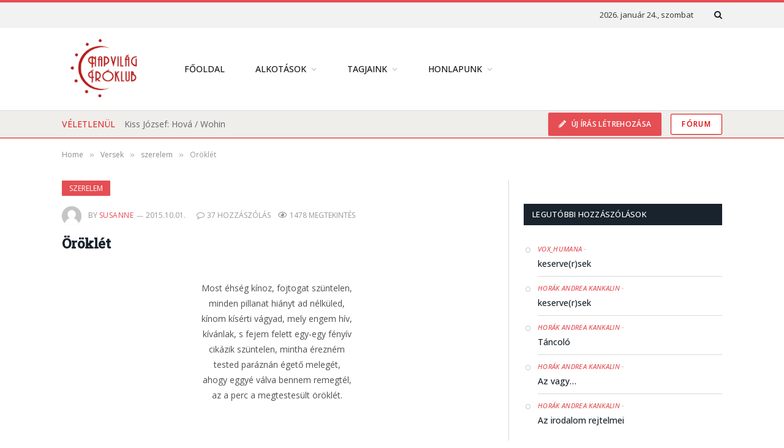

--- FILE ---
content_type: text/html; charset=UTF-8
request_url: https://napvilag.net/versek/oroklet-11195/
body_size: 33050
content:

<!DOCTYPE html>
<html lang="hu" class="s-light site-s-light">

<head>

	<meta charset="UTF-8" />
	<meta name="viewport" content="width=device-width, initial-scale=1" />
	<meta name="theme-color" content="#19232d" />
	<title>Öröklét &#8211; Napvilág Íróklub</title><link rel="preload" as="font" href="https://napvilag.net/wp-content/themes/smart-mag/css/icons/fonts/ts-icons.woff2?v2.4" type="font/woff2" crossorigin="anonymous" />
<meta name='robots' content='max-image-preview:large' />
<link rel='dns-prefetch' href='//fonts.googleapis.com' />
<link rel="alternate" type="application/rss+xml" title="Napvilág Íróklub &raquo; hírcsatorna" href="https://napvilag.net/feed/" />
<link rel="alternate" type="application/rss+xml" title="Napvilág Íróklub &raquo; hozzászólás hírcsatorna" href="https://napvilag.net/comments/feed/" />
<link rel="alternate" type="application/rss+xml" title="Napvilág Íróklub &raquo; Öröklét hozzászólás hírcsatorna" href="https://napvilag.net/versek/oroklet-11195/feed/" />
<link rel="alternate" title="oEmbed (JSON)" type="application/json+oembed" href="https://napvilag.net/wp-json/oembed/1.0/embed?url=https%3A%2F%2Fnapvilag.net%2Fversek%2Foroklet-11195%2F" />
<link rel="alternate" title="oEmbed (XML)" type="text/xml+oembed" href="https://napvilag.net/wp-json/oembed/1.0/embed?url=https%3A%2F%2Fnapvilag.net%2Fversek%2Foroklet-11195%2F&#038;format=xml" />
<style id='wp-img-auto-sizes-contain-inline-css' type='text/css'>
img:is([sizes=auto i],[sizes^="auto," i]){contain-intrinsic-size:3000px 1500px}
/*# sourceURL=wp-img-auto-sizes-contain-inline-css */
</style>
<style id='wp-emoji-styles-inline-css' type='text/css'>

	img.wp-smiley, img.emoji {
		display: inline !important;
		border: none !important;
		box-shadow: none !important;
		height: 1em !important;
		width: 1em !important;
		margin: 0 0.07em !important;
		vertical-align: -0.1em !important;
		background: none !important;
		padding: 0 !important;
	}
/*# sourceURL=wp-emoji-styles-inline-css */
</style>
<link rel='stylesheet' id='wp-block-library-css' href='https://napvilag.net/wp-includes/css/dist/block-library/style.min.css?ver=6.9' type='text/css' media='all' />
<style id='global-styles-inline-css' type='text/css'>
:root{--wp--preset--aspect-ratio--square: 1;--wp--preset--aspect-ratio--4-3: 4/3;--wp--preset--aspect-ratio--3-4: 3/4;--wp--preset--aspect-ratio--3-2: 3/2;--wp--preset--aspect-ratio--2-3: 2/3;--wp--preset--aspect-ratio--16-9: 16/9;--wp--preset--aspect-ratio--9-16: 9/16;--wp--preset--color--black: #000000;--wp--preset--color--cyan-bluish-gray: #abb8c3;--wp--preset--color--white: #ffffff;--wp--preset--color--pale-pink: #f78da7;--wp--preset--color--vivid-red: #cf2e2e;--wp--preset--color--luminous-vivid-orange: #ff6900;--wp--preset--color--luminous-vivid-amber: #fcb900;--wp--preset--color--light-green-cyan: #7bdcb5;--wp--preset--color--vivid-green-cyan: #00d084;--wp--preset--color--pale-cyan-blue: #8ed1fc;--wp--preset--color--vivid-cyan-blue: #0693e3;--wp--preset--color--vivid-purple: #9b51e0;--wp--preset--gradient--vivid-cyan-blue-to-vivid-purple: linear-gradient(135deg,rgb(6,147,227) 0%,rgb(155,81,224) 100%);--wp--preset--gradient--light-green-cyan-to-vivid-green-cyan: linear-gradient(135deg,rgb(122,220,180) 0%,rgb(0,208,130) 100%);--wp--preset--gradient--luminous-vivid-amber-to-luminous-vivid-orange: linear-gradient(135deg,rgb(252,185,0) 0%,rgb(255,105,0) 100%);--wp--preset--gradient--luminous-vivid-orange-to-vivid-red: linear-gradient(135deg,rgb(255,105,0) 0%,rgb(207,46,46) 100%);--wp--preset--gradient--very-light-gray-to-cyan-bluish-gray: linear-gradient(135deg,rgb(238,238,238) 0%,rgb(169,184,195) 100%);--wp--preset--gradient--cool-to-warm-spectrum: linear-gradient(135deg,rgb(74,234,220) 0%,rgb(151,120,209) 20%,rgb(207,42,186) 40%,rgb(238,44,130) 60%,rgb(251,105,98) 80%,rgb(254,248,76) 100%);--wp--preset--gradient--blush-light-purple: linear-gradient(135deg,rgb(255,206,236) 0%,rgb(152,150,240) 100%);--wp--preset--gradient--blush-bordeaux: linear-gradient(135deg,rgb(254,205,165) 0%,rgb(254,45,45) 50%,rgb(107,0,62) 100%);--wp--preset--gradient--luminous-dusk: linear-gradient(135deg,rgb(255,203,112) 0%,rgb(199,81,192) 50%,rgb(65,88,208) 100%);--wp--preset--gradient--pale-ocean: linear-gradient(135deg,rgb(255,245,203) 0%,rgb(182,227,212) 50%,rgb(51,167,181) 100%);--wp--preset--gradient--electric-grass: linear-gradient(135deg,rgb(202,248,128) 0%,rgb(113,206,126) 100%);--wp--preset--gradient--midnight: linear-gradient(135deg,rgb(2,3,129) 0%,rgb(40,116,252) 100%);--wp--preset--font-size--small: 13px;--wp--preset--font-size--medium: 20px;--wp--preset--font-size--large: 36px;--wp--preset--font-size--x-large: 42px;--wp--preset--spacing--20: 0.44rem;--wp--preset--spacing--30: 0.67rem;--wp--preset--spacing--40: 1rem;--wp--preset--spacing--50: 1.5rem;--wp--preset--spacing--60: 2.25rem;--wp--preset--spacing--70: 3.38rem;--wp--preset--spacing--80: 5.06rem;--wp--preset--shadow--natural: 6px 6px 9px rgba(0, 0, 0, 0.2);--wp--preset--shadow--deep: 12px 12px 50px rgba(0, 0, 0, 0.4);--wp--preset--shadow--sharp: 6px 6px 0px rgba(0, 0, 0, 0.2);--wp--preset--shadow--outlined: 6px 6px 0px -3px rgb(255, 255, 255), 6px 6px rgb(0, 0, 0);--wp--preset--shadow--crisp: 6px 6px 0px rgb(0, 0, 0);}:where(.is-layout-flex){gap: 0.5em;}:where(.is-layout-grid){gap: 0.5em;}body .is-layout-flex{display: flex;}.is-layout-flex{flex-wrap: wrap;align-items: center;}.is-layout-flex > :is(*, div){margin: 0;}body .is-layout-grid{display: grid;}.is-layout-grid > :is(*, div){margin: 0;}:where(.wp-block-columns.is-layout-flex){gap: 2em;}:where(.wp-block-columns.is-layout-grid){gap: 2em;}:where(.wp-block-post-template.is-layout-flex){gap: 1.25em;}:where(.wp-block-post-template.is-layout-grid){gap: 1.25em;}.has-black-color{color: var(--wp--preset--color--black) !important;}.has-cyan-bluish-gray-color{color: var(--wp--preset--color--cyan-bluish-gray) !important;}.has-white-color{color: var(--wp--preset--color--white) !important;}.has-pale-pink-color{color: var(--wp--preset--color--pale-pink) !important;}.has-vivid-red-color{color: var(--wp--preset--color--vivid-red) !important;}.has-luminous-vivid-orange-color{color: var(--wp--preset--color--luminous-vivid-orange) !important;}.has-luminous-vivid-amber-color{color: var(--wp--preset--color--luminous-vivid-amber) !important;}.has-light-green-cyan-color{color: var(--wp--preset--color--light-green-cyan) !important;}.has-vivid-green-cyan-color{color: var(--wp--preset--color--vivid-green-cyan) !important;}.has-pale-cyan-blue-color{color: var(--wp--preset--color--pale-cyan-blue) !important;}.has-vivid-cyan-blue-color{color: var(--wp--preset--color--vivid-cyan-blue) !important;}.has-vivid-purple-color{color: var(--wp--preset--color--vivid-purple) !important;}.has-black-background-color{background-color: var(--wp--preset--color--black) !important;}.has-cyan-bluish-gray-background-color{background-color: var(--wp--preset--color--cyan-bluish-gray) !important;}.has-white-background-color{background-color: var(--wp--preset--color--white) !important;}.has-pale-pink-background-color{background-color: var(--wp--preset--color--pale-pink) !important;}.has-vivid-red-background-color{background-color: var(--wp--preset--color--vivid-red) !important;}.has-luminous-vivid-orange-background-color{background-color: var(--wp--preset--color--luminous-vivid-orange) !important;}.has-luminous-vivid-amber-background-color{background-color: var(--wp--preset--color--luminous-vivid-amber) !important;}.has-light-green-cyan-background-color{background-color: var(--wp--preset--color--light-green-cyan) !important;}.has-vivid-green-cyan-background-color{background-color: var(--wp--preset--color--vivid-green-cyan) !important;}.has-pale-cyan-blue-background-color{background-color: var(--wp--preset--color--pale-cyan-blue) !important;}.has-vivid-cyan-blue-background-color{background-color: var(--wp--preset--color--vivid-cyan-blue) !important;}.has-vivid-purple-background-color{background-color: var(--wp--preset--color--vivid-purple) !important;}.has-black-border-color{border-color: var(--wp--preset--color--black) !important;}.has-cyan-bluish-gray-border-color{border-color: var(--wp--preset--color--cyan-bluish-gray) !important;}.has-white-border-color{border-color: var(--wp--preset--color--white) !important;}.has-pale-pink-border-color{border-color: var(--wp--preset--color--pale-pink) !important;}.has-vivid-red-border-color{border-color: var(--wp--preset--color--vivid-red) !important;}.has-luminous-vivid-orange-border-color{border-color: var(--wp--preset--color--luminous-vivid-orange) !important;}.has-luminous-vivid-amber-border-color{border-color: var(--wp--preset--color--luminous-vivid-amber) !important;}.has-light-green-cyan-border-color{border-color: var(--wp--preset--color--light-green-cyan) !important;}.has-vivid-green-cyan-border-color{border-color: var(--wp--preset--color--vivid-green-cyan) !important;}.has-pale-cyan-blue-border-color{border-color: var(--wp--preset--color--pale-cyan-blue) !important;}.has-vivid-cyan-blue-border-color{border-color: var(--wp--preset--color--vivid-cyan-blue) !important;}.has-vivid-purple-border-color{border-color: var(--wp--preset--color--vivid-purple) !important;}.has-vivid-cyan-blue-to-vivid-purple-gradient-background{background: var(--wp--preset--gradient--vivid-cyan-blue-to-vivid-purple) !important;}.has-light-green-cyan-to-vivid-green-cyan-gradient-background{background: var(--wp--preset--gradient--light-green-cyan-to-vivid-green-cyan) !important;}.has-luminous-vivid-amber-to-luminous-vivid-orange-gradient-background{background: var(--wp--preset--gradient--luminous-vivid-amber-to-luminous-vivid-orange) !important;}.has-luminous-vivid-orange-to-vivid-red-gradient-background{background: var(--wp--preset--gradient--luminous-vivid-orange-to-vivid-red) !important;}.has-very-light-gray-to-cyan-bluish-gray-gradient-background{background: var(--wp--preset--gradient--very-light-gray-to-cyan-bluish-gray) !important;}.has-cool-to-warm-spectrum-gradient-background{background: var(--wp--preset--gradient--cool-to-warm-spectrum) !important;}.has-blush-light-purple-gradient-background{background: var(--wp--preset--gradient--blush-light-purple) !important;}.has-blush-bordeaux-gradient-background{background: var(--wp--preset--gradient--blush-bordeaux) !important;}.has-luminous-dusk-gradient-background{background: var(--wp--preset--gradient--luminous-dusk) !important;}.has-pale-ocean-gradient-background{background: var(--wp--preset--gradient--pale-ocean) !important;}.has-electric-grass-gradient-background{background: var(--wp--preset--gradient--electric-grass) !important;}.has-midnight-gradient-background{background: var(--wp--preset--gradient--midnight) !important;}.has-small-font-size{font-size: var(--wp--preset--font-size--small) !important;}.has-medium-font-size{font-size: var(--wp--preset--font-size--medium) !important;}.has-large-font-size{font-size: var(--wp--preset--font-size--large) !important;}.has-x-large-font-size{font-size: var(--wp--preset--font-size--x-large) !important;}
/*# sourceURL=global-styles-inline-css */
</style>

<style id='classic-theme-styles-inline-css' type='text/css'>
/*! This file is auto-generated */
.wp-block-button__link{color:#fff;background-color:#32373c;border-radius:9999px;box-shadow:none;text-decoration:none;padding:calc(.667em + 2px) calc(1.333em + 2px);font-size:1.125em}.wp-block-file__button{background:#32373c;color:#fff;text-decoration:none}
/*# sourceURL=/wp-includes/css/classic-themes.min.css */
</style>
<link rel='stylesheet' id='ggpopover-css' href='https://napvilag.net/wp-content/plugins/buddypress-moderation-tools/assets/css/ggpopover.min.css?ver=1.4.8' type='text/css' media='all' />
<link rel='stylesheet' id='pt-report-abuse-css' href='https://napvilag.net/wp-content/plugins/buddypress-moderation-tools/assets/css/report-abuse.css?ver=1.4.8' type='text/css' media='all' />
<link rel='stylesheet' id='wise_chat_libs-css' href='https://napvilag.net/wp-content/plugins/wise-chat/assets/css/wise-chat-libs.min.css?v=3.1.1&#038;ver=6.9' type='text/css' media='all' />
<link rel='stylesheet' id='wise_chat_core-css' href='https://napvilag.net/wp-content/plugins/wise-chat/assets/css/wise-chat.min.css?v=3.1.1&#038;ver=6.9' type='text/css' media='all' />
<link rel='stylesheet' id='youzify-customStyle-css' href='https://napvilag.net/wp-content/plugins/youzify/includes/admin/assets/css/custom-script.css?ver=6.9' type='text/css' media='all' />
<style id='youzify-customStyle-inline-css' type='text/css'>

body .youzify div.item-list-tabs li.youzify-activity-show-search .youzify-activity-show-search-form i,
body #youzify-wall-nav .item-list-tabs li#activity-filter-select label,
body .youzify-media-filter .youzify-filter-item .youzify-current-filter,
body .youzify-community-hashtags .youzify-hashtag-item:hover,
body .youzify table tfoot tr,
body .youzify table thead tr,
body #youzify-group-body h1:before,
body .youzify-product-actions .youzify-addtocart,
body .youzify .checkout_coupon,
body .youzify .youzify-wc-box-title h3,
body .youzify .woocommerce-customer-details h2,
body .youzify .youzify-wc-main-content .track_order .form-row button,
body .youzify-view-order .youzify-wc-main-content > p mark.order-status,
body .youzify .youzify-wc-main-content button[type='submit'],
body .youzify .youzify-wc-main-content #payment #place_order,
body .youzify .youzify-wc-main-content h3,
body .youzify .wc-proceed-to-checkout a.checkout-button,
body .youzify .wc-proceed-to-checkout a.checkout-button:hover,
body .youzify .youzify-wc-main-content .woocommerce-checkout-review-order table.shop_table tfoot .order-total,
body .youzify .youzify-wc-main-content .woocommerce-checkout-review-order table.shop_table thead,
body .youzify .youzify-wc-main-content table.shop_table td a.woocommerce-MyAccount-downloads-file:before,
body .youzify .youzify-wc-main-content table.shop_table td a.view:before,
body .youzify table.shop_table.order_details tfoot tr:last-child,
body .youzify .youzify-wc-main-content table.shop_table td.actions .coupon button,
body .youzify .youzify-wc-main-content table.shop_table td.woocommerce-orders-table__cell-order-number a,
body .youzify .youzify-wc-main-content table.shop_table thead,
body .youzify-forums-topic-item .youzify-forums-topic-icon i,
body .youzify-forums-forum-item .youzify-forums-forum-icon i,
body div.bbp-submit-wrapper button,
body #bbpress-forums li.bbp-header,
body #bbpress-forums .bbp-search-form #bbp_search_submit,
body #bbpress-forums #bbp-search-form #bbp_search_submit,
body .widget_display_search #bbp_search_submit,
body .widget_display_forums li a:before,
body .widget_display_views li .bbp-view-title:before,
body .widget_display_topics li:before,
body #bbpress-forums li.bbp-footer,
body .bbp-pagination .page-numbers.current,
body .youzify-items-list-widget .youzify-list-item .youzify-item-action .youzify-add-button i,
body #youzify-members-list .youzify-user-actions .friendship-button .requested,
body .youzify-wall-embed .youzify-embed-action .friendship-button a.requested,
body .youzify-widget .youzify-user-tags .youzify-utag-values .youzify-utag-value-item,
body .item-list-tabs #search-message-form #messages_search_submit,
body #youzify-groups-list .action .group-button .membership-requested,
body #youzify-members-list .youzify-user-actions .friendship-button a,
body #youzify-groups-list .action .group-button .request-membership,
body .youzify-wall-embed .youzify-embed-action .friendship-button a,
body .youzify-group-manage-members-search #members_search_submit,
body #youzify-groups-list .action .group-button .accept-invite,
body .notifications-options-nav #notification-bulk-manage,
body .notifications .notification-actions .mark-read span,
body .sitewide-notices .thread-options .activate-notice,
body #youzify-groups-list .action .group-button .join-group,
body .youzify-social-buttons .friendship-button a.requested,
body #youzify-directory-search-box form input[type=submit],
body .youzify-user-actions .friendship-button a.requested,
body .youzify-wall-embed .youzify-embed-action .group-button a,
body #youzify-group-buttons .group-button a.join-group,
body .messages-notices .thread-options .read span,
body .youzify-social-buttons .friendship-button a,
body #search-members-form #members_search_submit,
body .messages-options-nav #messages-bulk-manage,
body .youzify-group-settings-tab input[type='submit'],
body .youzify-user-actions .friendship-button a.add,
body #group-settings-form input[type='submit'],
body .youzify-product-content .youzify-featured-product,
body .my-friends #friend-list .action a.accept,
body .youzify-wall-new-post .youzify-post-more-button,
body .group-request-list .action .accept a,
body #message-recipients .highlight-icon i,
body .youzify-pagination .page-numbers.current,
body .youzify-project-content .youzify-project-type,
body .youzify-author .youzify-account-settings,
body .youzify-product-actions .youzify-addtocart,
body .group-button.request-membership,
body #send_message_form .submit #send,
body #send-invite-form .submit input,
body #send-reply #send_reply_button,
body .youzify-wall-actions .youzify-wall-post,
body .youzify-post-content .youzify-post-type,
body .youzify-nav-effect .youzify-menu-border,
body #group-create-tabs li.current,
body .group-button.accept-invite,
body .youzify-tab-post .youzify-read-more,
body .group-button.join-group,
body .youzify-service-icon i:hover,
body .youzify-loading .youzify_msg,
body .youzify-scrolltotop i:hover,
body .youzify-post .youzify-read-more,
body .youzify-author .youzify-login,
body .pagination .current,
body .youzify-tab-title-box,
body #youzify button[type='submit'],
body .youzify-wall-file-post,
body .youzify-current-bg-color,
body .youzify-current-checked-bg-color:checked,
body .button.accept {
            background-color: #e54e53 !important;
            color: #ffffff !important;
        }

@media screen and ( max-width: 768px ) {
body #youzify .youzify-group div.item-list-tabs li.last label,
body #youzify .youzify-profile div.item-list-tabs li.last label,
body #youzify .youzify-directory-filter .item-list-tabs li#groups-order-select label,
body #youzify .youzify-directory-filter .item-list-tabs li#members-order-select label {
    background-color: #e54e53 !important;
    color: #fff;
}
}
        body .youzify-bbp-topic-head-meta .youzify-bbp-head-meta-last-updated a:not(.bbp-author-name),
        body .widget_display_topics li .topic-author a.bbp-author-name,
        body .activity-header .activity-head p a:not(:first-child),
        body #message-recipients .highlight .highlight-meta a,
        body .thread-sender .thread-from .from .thread-count,
        body .youzify-profile-navmenu .youzify-navbar-item a:hover i,
        body .widget_display_replies li a.bbp-author-name,
        body .youzify-profile-navmenu .youzify-navbar-item a:hover,
        body .youzify-link-main-content .youzify-link-url:hover,
        body .youzify-wall-new-post .youzify-post-title a:hover,
        body .youzify-recent-posts .youzify-post-title a:hover,
        body .youzify-post-content .youzify-post-title a:hover,
        body .youzify-group-settings-tab fieldset legend,
        body .youzify-wall-link-data .youzify-wall-link-url,
        body .youzify-tab-post .youzify-post-title a:hover,
        body .youzify-project-tags .youzify-tag-symbole,
        body .youzify-post-tags .youzify-tag-symbole,
        body .youzify-group-navmenu li a:hover {
            color: #e54e53 !important;
        }

        body .youzify-bbp-topic-head,
        body .youzify .youzify-wc-main-content address .youzify-bullet,
        body .youzify-profile-navmenu .youzify-navbar-item.youzify-active-menu,
        body .youzify-group-navmenu li.current {
            border-color: #e54e53 !important;
        }

        body .quote-with-img:before,
        body .youzify-link-content,
        body .youzify-no-thumbnail,
        body a.youzify-settings-widget {
            background: #e54e53 url(https://napvilag.net/wp-content/plugins/youzify/includes/public/assets/images/dotted-bg.png) !important;
        }
    

                    .youzify-account-verified {
                	background-color: #ffffff !important;
                    }

                    .youzify-account-verified {
                	color: #000000 !important;
                    }
/*# sourceURL=youzify-customStyle-inline-css */
</style>
<link rel='stylesheet' id='youzify-opensans-css' href='https://fonts.googleapis.com/css?family=Open+Sans%3A400%2C600&#038;ver=3.3.3' type='text/css' media='all' />
<link rel='stylesheet' id='youzify-css' href='https://napvilag.net/wp-content/plugins/youzify/includes/public/assets/css/youzify.min.css?ver=3.3.3' type='text/css' media='all' />
<link rel='stylesheet' id='youzify-headers-css' href='https://napvilag.net/wp-content/plugins/youzify/includes/public/assets/css/youzify-headers.min.css?ver=3.3.3' type='text/css' media='all' />
<link rel='stylesheet' id='dashicons-css' href='https://napvilag.net/wp-includes/css/dashicons.min.css?ver=6.9' type='text/css' media='all' />
<link rel='stylesheet' id='youzify-social-css' href='https://napvilag.net/wp-content/plugins/youzify/includes/public/assets/css/youzify-social.min.css?ver=3.3.3' type='text/css' media='all' />
<link rel='stylesheet' id='youzify-icons-css' href='https://napvilag.net/wp-content/plugins/youzify/includes/admin/assets/css/all.min.css?ver=3.3.3' type='text/css' media='all' />
<link rel='stylesheet' id='wpforo-widgets-css' href='https://napvilag.net/wp-content/plugins/wpforo/themes/classic/widgets.css?ver=2.1.6' type='text/css' media='all' />
<link rel='stylesheet' id='wpforo-bp-css' href='https://napvilag.net/wp-content/plugins/wpforo/themes/classic/integration/buddypress/style.css?ver=2.1.6' type='text/css' media='all' />
<link rel='stylesheet' id='youzify-membership-css' href='https://napvilag.net/wp-content/plugins/youzify/includes/public/assets/css/youzify-membership.min.css?ver=3.3.3' type='text/css' media='all' />
<link rel='stylesheet' id='youzify-membership-customStyle-css' href='https://napvilag.net/wp-content/plugins/youzify/includes/admin/assets/css/custom-script.css?ver=6.9' type='text/css' media='all' />
<style id='youzify-membership-customStyle-inline-css' type='text/css'>

                    .youzify-membership-signup-page .form-cover-title,.youzify-membership-signup-page .form-title h2 {
                	color: #000000 !important;
                    }

                    .youzify-membership-signup-page .form-title span {
                	color: #000000 !important;
                    }

                    .youzify-membership-signup-page .youzify-membership-form-item label,#youzify_membership_signup_form fieldset legend,#youzify_membership_signup_form label {
                	color: #000000 !important;
                    }

                    .youzify-membership-signup-page .youzify-membership-form-item input:not([type='checkbox']),#youzify_membership_signup_form input {
                	color: #000000 !important;
                    }

                    .youzify-membership-signup-page .youzify-membership-form-item .youzify-membership-field-content, .youzify-membership #youzify_membership_signup_form input {
                	border-color: #c6c6c6 !important;
                    }

                    .youzify-membership-signup-page .youzify-membership-action-item button {
                	background-color: #e54e53 !important;
                    }

                    .youzify-membership-signup-page .youzify-membership-action-item button {
                	color: #ffffff !important;
                    }

                    .youzify-membership-signup-page .youzify-membership-link-button {
                	background-color: #121a21 !important;
                    }

                    .youzify-membership-signup-page .youzify-membership-link-button {
                	color: #ffffff !important;
                    }

                    .youzify-membership-login-page .form-cover-title,.youzify-membership-login-page .form-title h2 {
                	color: #000000 !important;
                    }

                    .youzify-membership-login-page .form-title span {
                	color: #000000 !important;
                    }

                    .youzify-membership-login-page .youzify-membership-form-item label {
                	color: #000000 !important;
                    }

                    .youzify-membership-login-page .youzify-membership-form-item input:not([type='checkbox']) {
                	color: #000000 !important;
                    }

                    .youzify-membership-login-page .youzify-membership-form-item .youzify-membership-field-content {
                	border-color: #c6c6c6 !important;
                    }

                    .youzify-membership-login-page .youzify-membership-action-item button {
                	background-color: #e54e53 !important;
                    }

                    .youzify-membership-login-page .youzify-membership-link-button {
                	background-color: #121a21 !important;
                    }

                    .youzify-membership-login-page .youzify-membership-link-button {
                	color: #ffffff !important;
                    }
/*# sourceURL=youzify-membership-customStyle-inline-css */
</style>
<link rel='stylesheet' id='smartmag-core-css' href='https://napvilag.net/wp-content/themes/smart-mag/style.css?ver=9.0.0' type='text/css' media='all' />
<link rel='stylesheet' id='smartmag-fonts-css' href='https://fonts.googleapis.com/css?family=Open+Sans%3A400%2C400i%2C600%2C700%7CRoboto+Slab%3A400%2C500' type='text/css' media='all' />
<link rel='stylesheet' id='smartmag-magnific-popup-css' href='https://napvilag.net/wp-content/themes/smart-mag/css/lightbox.css?ver=9.0.0' type='text/css' media='all' />
<link rel='stylesheet' id='smartmag-icons-css' href='https://napvilag.net/wp-content/themes/smart-mag/css/icons/icons.css?ver=9.0.0' type='text/css' media='all' />
<link rel='stylesheet' id='smartmag-skin-css' href='https://napvilag.net/wp-content/themes/smart-mag/css/skin-classic.css?ver=9.0.0' type='text/css' media='all' />
<style id='smartmag-skin-inline-css' type='text/css'>
.smart-head-main .smart-head-bot { background-color: #efeeeb; border-top-width: 1px; border-top-color: #dddddd; border-bottom-color: #dd0000; }
.smart-head-mobile .smart-head-top { background-color: #19232d; }
.smart-head .ts-button1:not(._) { color: #dd0000; }
.smart-head .ts-button1 { background-color: rgba(255,255,255,0.99); border-color: #dd0000; }
.smart-head .ts-button2:not(._) { color: #dd0000; }
.smart-head .ts-button2 { background-color: #ffffff; border-color: #dd0000; }
.trending-ticker .heading { color: #dd3333; }
@media (min-width: 768px) and (max-width: 940px) { .smart-head-main .logo-is-image { padding-top: 0px; padding-bottom: 0px; padding-left: 0px; padding-right: 0px; } }


/*# sourceURL=smartmag-skin-inline-css */
</style>
<link rel='stylesheet' id='smart-mag-child-css' href='https://napvilag.net/wp-content/themes/smart-mag-child/style.css?ver=1.0' type='text/css' media='all' />
<style id='posts-table-pro-head-inline-css' type='text/css'>
.posts-data-table { visibility: hidden; }
/*# sourceURL=posts-table-pro-head-inline-css */
</style>
<link rel='stylesheet' id='wpforo-dynamic-style-css' href='https://napvilag.net/wp-content/uploads/wpforo/assets/colors.css?ver=2.1.6.2789fe0493a757f832d7d20eac1b5d12' type='text/css' media='all' />
<script type="text/javascript" id="gk-gravityview-blocks-js-extra">
/* <![CDATA[ */
var gkGravityViewBlocks = {"home_page":"https://napvilag.net","ajax_url":"https://napvilag.net/wp-admin/admin-ajax.php","create_new_view_url":"https://napvilag.net/wp-admin/post-new.php?post_type=gravityview","edit_view_url":"https://napvilag.net/wp-admin/post.php?action=edit&post=%s","views":[{"value":"71882","label":"Fejleszt\u00e9si ig\u00e9nyek (#71882)"},{"value":"91008","label":"Hibabejelent\u0151 (#91008)"}],"gk-gravityview-blocks/entry":{"previewImage":"https://napvilag.net/wp-content/plugins/gravityview/future/includes/gutenberg/blocks/entry/preview.svg"},"gk-gravityview-blocks/entry-field":{"previewImage":"https://napvilag.net/wp-content/plugins/gravityview/future/includes/gutenberg/blocks/entry-field/preview.svg"},"gk-gravityview-blocks/entry-link":{"previewImage":"https://napvilag.net/wp-content/plugins/gravityview/future/includes/gutenberg/blocks/entry-link/preview.svg"},"gk-gravityview-blocks/view":{"previewImage":"https://napvilag.net/wp-content/plugins/gravityview/future/includes/gutenberg/blocks/view/preview.svg"},"gk-gravityview-blocks/view-details":{"previewImage":"https://napvilag.net/wp-content/plugins/gravityview/future/includes/gutenberg/blocks/view-details/preview.svg"}};
//# sourceURL=gk-gravityview-blocks-js-extra
/* ]]> */
</script>
<script type="text/javascript" src="https://napvilag.net/wp-includes/js/jquery/jquery.min.js?ver=3.7.1" id="jquery-core-js"></script>
<script type="text/javascript" src="https://napvilag.net/wp-includes/js/jquery/jquery-migrate.min.js?ver=3.4.1" id="jquery-migrate-js"></script>
<script type="text/javascript" src="https://napvilag.net/wp-content/plugins/buddypress-moderation-tools/assets/js/ggpopover.js?ver=1.4.8" id="ggpopover-js"></script>
<script type="text/javascript" src="https://napvilag.net/wp-content/plugins/buddypress-moderation-tools/assets/js/jquery-cookie.js?ver=6.9" id="jquery-cookie-js"></script>
<script type="text/javascript" id="pt-report-abuse-js-extra">
/* <![CDATA[ */
var PTReportAbuse = {"nonce":"aac17eae0f","formTitle":"Report","isLogged":"","view_type":"popover","messages":{"subjectRequired":"Subject is required!","messageRequired":"Message is required!","messageReporting":"Reporting...","alreadyReported":"You have already reported it!"},"required":{"subject":"subject","message":"message","category":"category","name":"name","email":"email"}};
//# sourceURL=pt-report-abuse-js-extra
/* ]]> */
</script>
<script type="text/javascript" src="https://napvilag.net/wp-content/plugins/buddypress-moderation-tools/assets/js/report-abuse.js?ver=1.4.8" id="pt-report-abuse-js"></script>
<script type="text/javascript" id="bp-confirm-js-extra">
/* <![CDATA[ */
var BP_Confirm = {"are_you_sure":"Biztos vagy benne?"};
//# sourceURL=bp-confirm-js-extra
/* ]]> */
</script>
<script type="text/javascript" src="https://napvilag.net/wp-content/plugins/buddypress/bp-core/js/confirm.min.js?ver=11.0.0" id="bp-confirm-js"></script>
<script type="text/javascript" src="https://napvilag.net/wp-content/plugins/buddypress/bp-core/js/widget-members.min.js?ver=11.0.0" id="bp-widget-members-js"></script>
<script type="text/javascript" src="https://napvilag.net/wp-content/plugins/buddypress/bp-core/js/jquery-query.min.js?ver=11.0.0" id="bp-jquery-query-js"></script>
<script type="text/javascript" src="https://napvilag.net/wp-content/plugins/buddypress/bp-core/js/vendor/jquery-cookie.min.js?ver=11.0.0" id="bp-jquery-cookie-js"></script>
<script type="text/javascript" src="https://napvilag.net/wp-content/plugins/buddypress/bp-core/js/vendor/jquery-scroll-to.min.js?ver=11.0.0" id="bp-jquery-scroll-to-js"></script>
<script type="text/javascript" id="bp-legacy-js-js-extra">
/* <![CDATA[ */
var BP_DTheme = {"accepted":"Elfogadva","close":"Bez\u00e1r\u00e1s","comments":" hozz\u00e1sz\u00f3l\u00e1s","leave_group_confirm":"Biztosan szeretn\u00e9nk elhagyni a csoportot?","mark_as_fav":"Kedvenc","my_favs":"Kedvenceim","rejected":"Elutas\u00edtva","remove_fav":"Elt\u00e1vol\u00edt\u00e1s a kedvencekb\u0151l","show_all":"Valamennyi mutat\u00e1sa","show_all_comments":"Mutassa ezen sz\u00e1l \u00f6sszes hozz\u00e1sz\u00f3l\u00e1s\u00e1t","show_x_comments":"Show all comments (%d)","unsaved_changes":"Az adatlap mentetlen m\u00f3dos\u00edt\u00e1sokat tartalmaz. Ha elhagyja az oldalt,  a m\u00f3dos\u00edt\u00e1sok elvesznek.","view":"Megtekint\u00e9s","store_filter_settings":""};
//# sourceURL=bp-legacy-js-js-extra
/* ]]> */
</script>
<script type="text/javascript" src="https://napvilag.net/wp-content/plugins/youzify/includes/public/assets/js/buddypress.min.js?ver=11.0.0" id="bp-legacy-js-js"></script>
<script type="text/javascript" src="https://napvilag.net/wp-content/plugins/sphere-post-views/assets/js/post-views.js?ver=1.0.1" id="sphere-post-views-js"></script>
<script type="text/javascript" id="sphere-post-views-js-after">
/* <![CDATA[ */
var Sphere_PostViews = {"ajaxUrl":"https:\/\/napvilag.net\/wp-admin\/admin-ajax.php?sphere_post_views=1","sampling":0,"samplingRate":10,"repeatCountDelay":0,"postID":54552,"token":"469ff6a26e"}
//# sourceURL=sphere-post-views-js-after
/* ]]> */
</script>
<link rel="https://api.w.org/" href="https://napvilag.net/wp-json/" /><link rel="alternate" title="JSON" type="application/json" href="https://napvilag.net/wp-json/wp/v2/posts/54552" /><link rel="EditURI" type="application/rsd+xml" title="RSD" href="https://napvilag.net/xmlrpc.php?rsd" />
<meta name="generator" content="WordPress 6.9" />
<link rel="canonical" href="https://napvilag.net/versek/oroklet-11195/" />
<link rel='shortlink' href='https://napvilag.net/?p=54552' />

	<script type="text/javascript">var ajaxurl = 'https://napvilag.net/wp-admin/admin-ajax.php';</script>

<!-- <script async src="https://pagead2.googlesyndication.com/pagead/js/adsbygoogle.js?client=ca-pub-2182232165470405"
     crossorigin="anonymous"></script> -->


<!-- Google tag (gtag.js) -->
<script async src="https://www.googletagmanager.com/gtag/js?id=UA-1242097-7"></script>
<script>
  window.dataLayer = window.dataLayer || [];
  function gtag(){dataLayer.push(arguments);}
  gtag('js', new Date());

  gtag('config', 'UA-1242097-7');
</script>

		<script>
		var BunyadSchemeKey = 'bunyad-scheme';
		(() => {
			const d = document.documentElement;
			const c = d.classList;
			const scheme = localStorage.getItem(BunyadSchemeKey);
			if (scheme) {
				d.dataset.origClass = c;
				scheme === 'dark' ? c.remove('s-light', 'site-s-light') : c.remove('s-dark', 'site-s-dark');
				c.add('site-s-' + scheme, 's-' + scheme);
			}
		})();
		</script>
		<style type="text/css">.recentcomments a{display:inline !important;padding:0 !important;margin:0 !important;}</style><script>function togglePassword() {
var x = document.getElementById("password");
  if (x.type === "password") {
    x.type = "text";
  } else {
    x.type = "password";
  }
}

function togglePassword1() {
var x = document.getElementById("password1");
  if (x.type === "password") {
    x.type = "text";
  } else {
    x.type = "password";
  }
}

function togglePassword2() {
var x = document.getElementById("password2");
  if (x.type === "password") {
    x.type = "text";
  } else {
    x.type = "password";
  }
}</script><script>
  window.addEventListener("load", function(){
    if ( !document.getElementById("custom_html-5") ) return;
    if ( !document.getElementById("logged-in-sidebar") ) {
      document.getElementById("custom_html-5").style.display = "none";
    }
  });
</script><script>jQuery.browser = {};
(function () {
    jQuery.browser.msie = false;
    jQuery.browser.version = 0;
    if (navigator.userAgent.match(/MSIE ([0-9]+)\./)) {
        jQuery.browser.msie = true;
        jQuery.browser.version = RegExp.$1;
    }
})();</script>		<style type="text/css" id="wp-custom-css">
			#buddypress .standard-form input[type=password]{
	width: 75%;
}

#buddypress .standard-form label{
	font-weight: bold !important;
}

.bl-login-page #nav{
	margin-top: 10px;
}

#buddypress .standard-form input[type=email], #basic-details-section input[type=password] {
	width: 90%;
}

#buddypress .standard-form #basic-details-section input[type=password] {
	width: 90%;
}

#field_3 input[type=radio]{
	margin-right: 5px;
}
/*
.bp-user .main-sidebar{
	display: none !important;
} 

.bp-user .main-content{
	width: 100% !important
}*/

.visibility-toggle-link i, .youzify-rm-icon i{
	display: none !important;
}

.visibility-toggle-link, .field-visibility-settings-close, .youzify-save-options, #youzify-wall-form .youzify-wall-actions .youzify-wall-post{
	background-color: #e54e53 !important;
	background-image: none !important;
	border-radius: 0px !important;
	padding: 0px 15px !important;
}

.youzify-wall-embed .youzify-embed-action .friendship-button, .youzify-blue-scheme .youzify-tab-post .youzify-read-more, .youzify-blue-scheme .messages-options-nav #messages-bulk-manage{
		background-color: #e54e53 !important;
			border-radius: 0px !important;
}
/*
#friends-my-friends i, a#requests i{
	display: none;
}*/

.youzify-tabs-list-gradient a#requests i, .youzify-tabs-list-gradient a#friends-my-friends i{
}

.youzify-save-options{
	padding-bottom: 43px !important;
}

.visibility-toggle-link:hover{
	background-color: #161616 !important;
}

.field_nev{
	display: none !important;
}

#backtoblog{
	display: none;
}

.field-visibility-text:before{
	display: none !important;
}

.youzify-menu-icon{
	display: none !important;
}

#youzify .editfield fieldset legend, #youzify .editfield fieldset>label{
	color: #19232d;
	font-size: 16px;
}

.field-visibility-settings legend{
	font-size: 13px !important;
}

.youzify-account-settings-menu .youzify-menu-head .youzify-menu-title, #youzify .uk-option-item .option-infos label, #youzify-export-data .youzify-section-content h2{
		color: #19232d !important;
	font-size: 16px !important;
}



.bp-required-field-label{
	font-size: 13px !important;
	font-weight: bold !important;
}

.youzify-infos-content .youzify-info-label{
	font-weight: bold;
}

.options-section-title h2{
			color: #19232d !important;
	font-size: 20px !important;
	font-weight: bold !important;
}

.youzify-settings-sidebar .youzify-account-menus .youzify-active-menu{
	color: black;
	font-weight: bold;
}

.youzify-settings-sidebar .youzify-account-menus ul li a:hover{
	color: #e54e53;
}

.youzify-blue-scheme .youzify-social-buttons .friendship-button a{
	background: #e54e53 !important;
	border-radius: 0px;
}

.youzify-social-buttons .message-button .youzify-send-message{
	border-radius: 0px;
}

.youzify-account-form-actions{
	color: red !important;
}

.youzify-hdr-v2 .youzify-usermeta li i{
	color: black;
}

.youzify-blue-scheme .youzify-no-thumbnail{
	background: none !important;
}

.youzify-recent-posts .youzify-no-thumbnail .thumbnail-icon i{
	color: #19232d;
	font-size: 22px;
}

.youzify-recent-posts .youzify-post-head .youzify-post-title a{
	font-size: 16px !important;
}

.youzify-recent-posts .youzify-post-meta ul li{
	font-size: 14px;
}

.youzify-main-column .youzify-tab-post .youzify-post-container{
	margin-left: 0%
}

.youzify-main-column .youzify-tab-post .youzify-post-container {
	width: 100%;
}

.youzify-main-column .youzify-tab-posts .youzify-no-thumbnail{
	display: none !important;
}

.youzify .youzify-boxed-navbar .youzify-profile-navmenu {
	margin-left: 0px;
}

/*
 *	Tagok listája menüpont 
 */

.youzify-search-landing-image-container{
	max-height: 200px;
}
.youzify-search-landing-heading, .youzify-search-landing-heading-text{
	color: black !important;
}

.youzify-directory-filter .item-list-tabs li#members-personal a:before{
	display: none;
}

.youzify-directory-filter .item-list-tabs li#members-all a:before{
		display: none;
}

.youzify-blue-scheme #youzify-members-list .youzify-user-actions .friendship-button a{
		background: #e54e53 !important;
	border-radius: 0px;
}

#youzify .youzify-user-actions .youzify-send-message{
	border-radius: 0px;
}

.youzify-search-input-with-dropdown input[type=search] {
		border: solid 1px; 
	}

.youzify-search-input-with-dropdown input[type=search]:hover{
			border: solid 1px; 
}

.youzify-search-input-with-dropdown .youzify-search-input:active{
				border: solid 1px; 
}

.js-search-input-form .youzify-search-input-form:before {
  content:"Line" !important;
}

#youzify-members-list .youzify-user-actions a.friendship-button:before, .message-button .youzify-send-message:before{
	display: none;
}

.youzify-blue-scheme .pagination .current{
	background: gray;
}

/*
 */ 

.wpforo-widget-wrap .widget-title{
	padding: 10px 14px;
}

#youzify-profile-navmenu .youzify-settings-menu a .youzify-icon{
	display: none;
}

.youzify-blue-scheme .youzify table thead tr{
	background: #19232d !important;
}

#youzify .messages-notices thead th{
	text-align: left;
}

#posts-all-personal-li{
	display: none;
}

#recentcomments{
	height:300px;
  overflow:auto;
	margin-top: 30px;
}

/*
 * Születésnap dátum sorrend változtatás
 */ 

.datebox-selects {
  display: inline-flex;
  line-height: 45px;
}
.datebox-selects label:nth-of-type( 1 ) {
order: 5;
}
.datebox-selects label:nth-of-type( 2 ) {
order: 3;
}
.datebox-selects .nice-select:nth-of-type( 3 ) {
order: 1;
}
.datebox-selects .nice-select:nth-of-type( 1 ) {
order: 6;
}
.datebox-selects .nice-select:nth-of-type( 2 ) {
order: 4;
}
.datebox-selects .nice-select:nth-of-type( 3 ) {
order: 2;
}

/*
 * 
 */

.youzify-settings-sidebar .youzify-account-menus ul li a{
	font-size: 15px !important;
}

.youzify-head-buttons .youzify-head-buttons-inner{
	padding: 0px;
}

.youzify-head-buttons a{
	padding: 8px;
}

.youzify-home-button{
	display: none !important;
}

.youzify-profile-button{
	width: 33% !important;
}

.youzify-networks-button{
	width: 0% !important;
	display: none !important;
}

.youzify-profile-button .fa-user:before{
	font-family: Open Sans;
	font-size: 12px;
	content: "Adatlapom" !important;
}

.youzify-button-item.youzify-profile-button a, .youzify-button-item.youzify-avatar-button a{
	background-color: #809FAE;
	border-radius: 0px;
}

.youzify-button-item.youzify-logout-button a{
	background: #e54e53;
	border-radius: 0px;
}

.youzify-avatar-button{
	width: 33% !important; 
}

.youzify-avatar-button .fa-user-circle:before{
		font-family: Open Sans;
	font-size: 12px;
	content: "Adatlap kép" !important;
}

.youzify-logout-button{
	width: 33% !important;
}

.youzify-logout-button .fa-power-off:before{
			font-family: Open Sans;
	font-size: 12px;
	content: "Kijelentkezés" !important;
}

.youzify-profile-button .youzify i.fas:before{
	content: "teszt" !important;
}

#youzify_membership_signup_form .youzify-membership-section-title{
	border-bottom: 1px solid #C6C6C6;
}

#youzify_membership_signup_form h2{
	   width: 100%;
    line-height: 0;
    display: block;
    font-size: 12px;
    margin: 10px auto 30px;
    text-align: center;
    text-transform: uppercase;
	color: black !important
}

.youzify-membership-section-title span{
	color: black !important;
}

#youzify_membership_signup_form fieldset{
	border: 1px solid #C6C6C6;
}

.youzify-membership-signup-page .form-title h2, .youzify-membership-login-page .form-title h2{
	font-weight: bold;
	font-size: 18px;
}

.post-meta-items{ order: 2; }
.post-title { order: 3; }

.post-meta > :last-child{
	padding-top: 15px !important;
	padding-bottom: 0px !important;
}

.s-head-modern{
	margin-bottom: 0px;
}

.s-head-modern .post-title{
	font-size: 22px;
}

.the-post .s-post-modern{
	margin-top: 0px !important;
}

.youzify-profile-navmenu .youzify-navbar-item a{
	padding: 15px 10px;
}
/*
.dashicons .dashicons-groups{
	display: none !important;
}

.youzify-button-item .youzify-friends-btn{
	display: none !important;
}
/*
.youzify-quick-buttons .youzify-button-item i, .youzify-quick-buttons .youzify-button-item span{
	width: 0px;
}

.dashicons-email-alt{
	padding-right: 30px;
}

.dashicons-email-alt:after{
	font-family: Open Sans;
	font-weight: bold;
	font-size: 12.5px;
	content: "ÜZENETEK" !important;
}*/

.youzify .youzify-boxed-navbar .youzify-social-buttons{
	padding-right: 5px;
}

.youzify-social-buttons .message-button .youzify-send-message{
	border: 1px solid #8A8A8A;
}

.youzify-nav-settings{
	height: 0px;
	line-height: 56px;
}



#form_71335{
	margin-left: 20px !important;
	min-height: 170px !important;
	margin-right: 20px !important;
	border-radius: 5px !important;
  padding-left: 20px;
}

input[name=field_3]{
	color: red !important;
	
}


.ui-accordion .ui-accordion-header, .bps-filters{
	display: none !important;
}

.ui-widget-content a{
	margin-top: 10px !important;
}

label[for="roles_match_all"]
{
    display:none !important;
}

.yzmt-directory-tab{
	display: none !important;
}

.youzify-tabs-list-gradient a#inbox i, .youzify-tabs-list-gradient a#starred i, .youzify-tabs-list-gradient a#sentbox i, .youzify-tabs-list-gradient a#compose i,
.youzify-tabs-list-gradient a#notices i,
.youzify div.item-list-tabs li a i,
.youzify-tabs-list-gradient a#requests i,.youzify-tabs-list-gradient a#friends-my-friends i, .youzify-tabs-list-gradient a#notifications-my-notifications i, .youzify-tabs-list-gradient a#read i{
	background: none;
	color: #848B92;
}

/*Fórum tab ikonjai*/

.youzify-tabs-list-gradient .youzify-default-subnav li:nth-child(1) a i, .youzify-tabs-list-gradient .youzify-default-subnav li:nth-child(2) a i,.youzify-tabs-list-gradient .youzify-default-subnav li:nth-child(3) a i,
.youzify-tabs-list-gradient .youzify-default-subnav li:nth-child(4) a i{
		background: none;
	color: #848B92;
}

#wpforo-topics h2, #wpforo-posts h2, #wpforo-liked-posts h2, #wpforo-subscriptions h2{
	padding-bottom: 15px;
}

.post-share-bot .share-links{
	justify-content: flex-start;
}

.youzify-account-head h2{
	text-transform: none;
	color: #19232D;
	font-size: 16px;
}

.fa-check:before{
	content: "\f654" !important;
	padding-right: 5px;
}

i.youzify-big-verified-icon:after{
	content: "Elhunyt";

}

i.youzify-big-verified-icon{
		margin-right: 50px !important;
	margin-left: 15px;
}


.tsi-bar-chart-2:before{
	font-family: 'Font Awesome 5 Free';
	content: "\f06e";
}

.form-custom-fields-container{
	display: none !important;
}

.field_felhasznaloi_szerepkor #youzify_membership_signup_form input{
	margin-right: 10px;
}

.youzify-tab-comment .youzify-comment-excerpt{
	padding: 15px 25px;
}

.main-sidebar .block-head{
	--space-below: 5px;
}

.postform{
	margin-top: 30px;
}

.custom-html-widget{
		margin-top: 30px !important;
}

.ts-button3:before{
	font-family: "Font Awesome 5 Free";
	content: "\f303";
	padding-right: 5px;
}

#userposts-query{
	height:300px;
  overflow:auto;
	margin-top: 30px;
}

.youzify-right-sidebar-layout{
	grid-template-columns: none !important;
}

.youzify table thead tr th{
	text-align: start;
}

.comment-meta .comment-author{
	font-weight: bold;
}

.block-head .view-link{
    font-weight: bold;
    color: black;
    color: #e54e53;
}
/*
.youzify-button-item .youzify-messages-btn:before{
		font-family: "Font Awesome 5 Free";
	content: "teszt" !important;
}

.dashicons .dashicons-email-alt:before{
		font-family: "Font Awesome 5 Free";	
	content: "teszt" !important;

}*/

label[for=option_szenioralkottagok], label[for=option_szerkesztotag],
label[for=option_szerkeszto-tagok]{
	display: none !important;
}

input#option_alkottag{
	margin-right: 5px;
}

input#option_olvastag{
	margin-right: 5px;
}

.youzify-3columns-layout {

		grid-template-columns: 10% calc(80% - 70px) 10% !important;
	}

.page-numbers .tsi-angle-right, .page-numbers .tsi-angle-left{
	padding-top: 7px !important;
}

.youzify-messages-btn:before{
	font-family: "Font Awesome 5 Free";
	content: '\f0e0';
	color: #848b92;
	font-size: 18px;
	line-height: 35px;
	text-align: center;
	font-weight: 700;
	padding-right: 8px;
}

.youzify-friends-btn:before{
		font-family: "Font Awesome 5 Free";
	content: '\f500';
	color: #848b92;
	font-size: 18px;
	line-height: 35px;
	text-align: center;
	font-weight: 700;
	padding-right: 8px;
}

@media screen and (max-width: 768px){
	.youzify-messages-btn:before, .youzify-friends-btn:before{
		font-size: 24px;
	}
}

@media screen and (max-width: 475px){
	#youzify-profile-navmenu .youzify-settings-area{
		margin-top:15px;
	}
}

.wcContainer.wcLightgrayTheme .wcClassic{
	border-radius: 0px !important;
}

.wcInput{
	border-radius: 0px !important;
}

.wcContainer.wcLightgrayTheme .wcChannel .wcChannelInput .wcInputs .wcSubmit{
	border-radius: 0px !important;
}

.wcTitle{
	display: none !important;
}

.frontend-form-icon .fa-check:before{
	font-family: "Font Awesome 5 Free";
	content: "\f00c" !important;
}

.wpf-rev-saved-ico:before{
	font-family: "Font Awesome 5 Free";
	content: "\f00c" !important;
}

.comment-meta .edit-link{
	display: none !important;
}

/*
 * Gravity form CSS codes
 */ 

.formhivatkozas{
	padding-top:20px;
	padding-bottom:20px;
}

.gv-field-2-4, .gv-field-2-date_created, .formhivatkozas{
	text-align:left;
}

.hibacime p{
	font-size: 16px;
	padding-top: 5px;
	padding-bottom: 15px;
}

.hibacime span, .allapot .gv-field-label{
	font-size: 18px;
	color: #19232d;
}

.hibaleirasa p, .hibaleirasa div, .bekuldve, .folyamatban, .lefejlesztve, .elutasitva{
	font-size: 16px;
	padding-top: 5px !important;
	padding-bottom: 15px !important;
	font-weight: normal;
}

.hibaleirasa span{
	font-size: 18px;
}

.allapot li{
	font-size: 16px;
	font-weight: normal;
}

.allapot{
	border-bottom: 1px solid #ddd;
}

.bekuldve:before{
	font-family: "Font Awesome 5 Free";
	content: "\f05a" !important;
	font-size: 20px;
	color: blue !important;
	padding-right: 5px;
}



.folyamatban:before{
	font-family: "Font Awesome 5 Free";
	content: "\f252" !important;
	font-size: 20px;
	color: orange !important;
	padding-right: 5px;
}

.lefejlesztve:before{
	font-family: "Font Awesome 5 Free";
	content: "\f058" !important;
	font-size: 20px;
	color: green !important;
	padding-right: 5px;
}

.elutasitva:before{
		font-family: "Font Awesome 5 Free";
	content: "\f00d" !important;
	font-size: 20px;
	color: red !important;
	padding-right: 5px;
}

.gv-field-3-7{
	font-size: 16px !important;
	font-weight: normal !important;
}

.szavazz{
	float:right;
}
.gv-vote-rating .gv-vote-up, .gv-vote-rating .gv-vote-down{
	height: 30px;
	width: 30px;
}

.gv-vote-rating{
	float: right;
}

#togglePassword{
	position: absolute;
	    margin-left: -25px;
    margin-top: 15px;
		cursor: pointer;
}

#members-mtypeszerkesztotagok{
	display: none !important;
}


#bp-data-export button{
	padding: 0px 15px;
}

.youzify-comment-fullname{
	text-transform: none !important;
}

#account-delete-form{
	display: none;
}		</style>
		

<link rel='stylesheet' id='elementor-frontend-css' href='https://napvilag.net/wp-content/plugins/elementor/assets/css/frontend-lite.min.css?ver=3.10.0' type='text/css' media='all' />
<link rel='stylesheet' id='elementor-post-92256-css' href='https://napvilag.net/wp-content/uploads/elementor/css/post-92256.css?ver=1676380713' type='text/css' media='all' />
<link rel='stylesheet' id='elementor-post-90719-css' href='https://napvilag.net/wp-content/uploads/elementor/css/post-90719.css?ver=1674516520' type='text/css' media='all' />
<link rel='stylesheet' id='wpfepp_custom_fields_css-css' href='https://napvilag.net/wp-content/plugins/frontend-publishing-pro/assets/css/custom-fields.css?ver=3.12.0' type='text/css' media='all' />
<link rel='stylesheet' id='elementor-post-71806-css' href='https://napvilag.net/wp-content/uploads/elementor/css/post-71806.css?ver=1675000455' type='text/css' media='all' />
<link rel='stylesheet' id='elementor-icons-css' href='https://napvilag.net/wp-content/plugins/elementor/assets/lib/eicons/css/elementor-icons.min.css?ver=5.17.0' type='text/css' media='all' />
<link rel='stylesheet' id='elementor-post-70507-css' href='https://napvilag.net/wp-content/uploads/elementor/css/post-70507.css?ver=1673825658' type='text/css' media='all' />
<link rel='stylesheet' id='elementor-pro-css' href='https://napvilag.net/wp-content/plugins/elementor-pro/assets/css/frontend-lite.min.css?ver=3.10.2' type='text/css' media='all' />
<link rel='stylesheet' id='google-fonts-1-css' href='https://fonts.googleapis.com/css?family=Open+Sans%3A100%2C100italic%2C200%2C200italic%2C300%2C300italic%2C400%2C400italic%2C500%2C500italic%2C600%2C600italic%2C700%2C700italic%2C800%2C800italic%2C900%2C900italic&#038;display=swap&#038;subset=latin-ext&#038;ver=6.9' type='text/css' media='all' />
</head>

<body class="bp-legacy wp-singular post-template-default single single-post postid-54552 single-format-standard wp-theme-smart-mag wp-child-theme-smart-mag-child youzify-blue-scheme not-logged-in wpf-red wpft- wpf-guest wpfu-group-4 wpf-theme-classic wpf-is_standalone-0 wpf-boardid-0 is_wpforo_page-0 is_wpforo_url-0 is_wpforo_shortcode_page-0 right-sidebar post-layout-modern post-cat-22 has-lb has-lb-sm has-sb-sep layout-normal elementor-default elementor-kit-70507 no-js">



<div class="main-wrap">

	
<div class="off-canvas-backdrop"></div>
<div class="mobile-menu-container off-canvas s-dark hide-menu-lg" id="off-canvas">

	<div class="off-canvas-head">
		<a href="#" class="close"><i class="tsi tsi-times"></i></a>

		<div class="ts-logo">
					</div>
	</div>

	<div class="off-canvas-content">

					<ul class="mobile-menu"></ul>
		
					<div class="off-canvas-widgets">
				<div id="nav_menu-2" class="widget widget_nav_menu"><div class="menu-off_canvas_mobile_menu-container"><ul id="menu-off_canvas_mobile_menu" class="menu"><li id="menu-item-71930" class="menu-item menu-item-type-post_type menu-item-object-page menu-item-71930"><a href="https://napvilag.net/uj-iras/">Új írás létrehozása</a></li>
<li id="menu-item-71931" class="menu-item menu-item-type-post_type menu-item-object-page menu-item-71931"><a href="https://napvilag.net/forum/">Fórum</a></li>
</ul></div></div>			</div>
		
		
	</div>

</div>
<div class="smart-head smart-head-legacy smart-head-main" id="smart-head">
	
	<div class="smart-head-row smart-head-top is-light smart-head-row-full">

		<div class="inner wrap">

							
				<div class="items items-left empty">
								</div>

							
				<div class="items items-center empty">
								</div>

							
				<div class="items items-right ">
				
<span class="h-date">
	2026. január 24., szombat</span>

	<a href="#" class="search-icon has-icon-only is-icon" title="Search">
		<i class="tsi tsi-search"></i>
	</a>

				</div>

						
		</div>
	</div>

	
	<div class="smart-head-row smart-head-mid is-light smart-head-row-full">

		<div class="inner wrap">

							
				<div class="items items-left ">
					<a href="https://napvilag.net/" title="Napvilág Íróklub" rel="home" class="logo-link ts-logo logo-is-image">
		<span>
			
				
					<img src="https://napvilag.net/wp-content/uploads/2022/11/logo_transparent.png" class="logo-image" alt="Napvilág Íróklub" width="140" height="135"/>
									 
					</span>
	</a>	<div class="nav-wrap">
		<nav class="navigation navigation-main nav-hov-b">
			<ul id="menu-header_primary_menu_logged_in" class="menu"><li id="menu-item-70500" class="menu-item menu-item-type-custom menu-item-object-custom menu-item-home menu-item-70500"><a href="https://napvilag.net/">Főoldal</a></li>
<li id="menu-item-69960" class="menu-item menu-item-type-custom menu-item-object-custom menu-item-has-children menu-item-69960"><a href="#">Alkotások</a>
<ul class="sub-menu">
	<li id="menu-item-69961" class="menu-item menu-item-type-taxonomy menu-item-object-category menu-cat-1 menu-item-69961"><a href="https://napvilag.net/kategoria/cikkek/">Cikkek</a></li>
	<li id="menu-item-69962" class="menu-item menu-item-type-taxonomy menu-item-object-category menu-cat-3 menu-item-69962"><a href="https://napvilag.net/kategoria/prozai-muvek/">Prózai művek</a></li>
	<li id="menu-item-69964" class="menu-item menu-item-type-taxonomy menu-item-object-category current-post-ancestor current-menu-parent current-post-parent menu-cat-4 menu-item-69964"><a href="https://napvilag.net/kategoria/versek/">Versek</a></li>
	<li id="menu-item-69963" class="menu-item menu-item-type-taxonomy menu-item-object-category menu-cat-42 menu-item-69963"><a href="https://napvilag.net/kategoria/receptek/">Receptek</a></li>
	<li id="menu-item-71762" class="menu-item menu-item-type-post_type menu-item-object-page menu-item-71762"><a href="https://napvilag.net/alkotok-konyvei/">Alkotók könyvei</a></li>
</ul>
</li>
<li id="menu-item-71236" class="menu-item menu-item-type-post_type menu-item-object-page menu-item-has-children menu-item-71236"><a href="https://napvilag.net/tagjaink/">Tagjaink</a>
<ul class="sub-menu">
	<li id="menu-item-90616" class="menu-item menu-item-type-post_type menu-item-object-page menu-item-90616"><a href="https://napvilag.net/tagjaink/">Tagjaink</a></li>
	<li id="menu-item-91522" class="menu-item menu-item-type-post_type menu-item-object-page menu-item-91522"><a href="https://napvilag.net/szerkesztok/">Szerkesztők</a></li>
	<li id="menu-item-71665" class="menu-item menu-item-type-post_type menu-item-object-page menu-item-71665"><a href="https://napvilag.net/emlekoldalak/">Emlékoldalak</a></li>
</ul>
</li>
<li id="menu-item-69957" class="menu-item menu-item-type-custom menu-item-object-custom menu-item-has-children menu-item-69957"><a href="#">Honlapunk</a>
<ul class="sub-menu">
	<li id="menu-item-70766" class="menu-item menu-item-type-post_type menu-item-object-page menu-item-70766"><a href="https://napvilag.net/rolunk/">Rólunk</a></li>
	<li id="menu-item-70790" class="menu-item menu-item-type-post_type menu-item-object-page menu-item-70790"><a href="https://napvilag.net/szabalyzat/">Szabályzat</a></li>
</ul>
</li>
</ul>		</nav>
	</div>
				</div>

							
				<div class="items items-center empty">
								</div>

							
				<div class="items items-right empty">
								</div>

						
		</div>
	</div>

	
	<div class="smart-head-row smart-head-bot is-light smart-head-row-full">

		<div class="inner wrap">

							
				<div class="items items-left ">
				
<div class="h-text h-text4">
			<div data-elementor-type="section" data-elementor-id="92256" class="elementor elementor-92256">
								<section class="elementor-section elementor-top-section elementor-element elementor-element-2a3a5060 messagesss elementor-section-boxed elementor-section-height-default elementor-section-height-default" data-id="2a3a5060" data-element_type="section">
						<div class="elementor-container elementor-column-gap-no">
					<div class="elementor-column elementor-col-100 elementor-top-column elementor-element elementor-element-36a71f36 mesagess" data-id="36a71f36" data-element_type="column">
			<div class="elementor-widget-wrap elementor-element-populated">
								<div class="elementor-element elementor-element-9972934 elementor-widget__width-auto elementor-widget elementor-widget-heading" data-id="9972934" data-element_type="widget" data-widget_type="heading.default">
				<div class="elementor-widget-container">
			<style>/*! elementor - v3.10.0 - 09-01-2023 */
.elementor-heading-title{padding:0;margin:0;line-height:1}.elementor-widget-heading .elementor-heading-title[class*=elementor-size-]>a{color:inherit;font-size:inherit;line-height:inherit}.elementor-widget-heading .elementor-heading-title.elementor-size-small{font-size:15px}.elementor-widget-heading .elementor-heading-title.elementor-size-medium{font-size:19px}.elementor-widget-heading .elementor-heading-title.elementor-size-large{font-size:29px}.elementor-widget-heading .elementor-heading-title.elementor-size-xl{font-size:39px}.elementor-widget-heading .elementor-heading-title.elementor-size-xxl{font-size:59px}</style><span class="elementor-heading-title elementor-size-default">Véletlenül</span>		</div>
				</div>
				<div class="elementor-element elementor-element-ef2dc9d elementor-grid-1 elementor-posts--thumbnail-none elementor-widget__width-auto posztcim elementor-grid-tablet-2 elementor-grid-mobile-1 elementor-widget elementor-widget-posts" data-id="ef2dc9d" data-element_type="widget" data-settings="{&quot;classic_columns&quot;:&quot;1&quot;,&quot;classic_columns_tablet&quot;:&quot;2&quot;,&quot;classic_columns_mobile&quot;:&quot;1&quot;,&quot;classic_row_gap&quot;:{&quot;unit&quot;:&quot;px&quot;,&quot;size&quot;:35,&quot;sizes&quot;:[]},&quot;classic_row_gap_tablet&quot;:{&quot;unit&quot;:&quot;px&quot;,&quot;size&quot;:&quot;&quot;,&quot;sizes&quot;:[]},&quot;classic_row_gap_mobile&quot;:{&quot;unit&quot;:&quot;px&quot;,&quot;size&quot;:&quot;&quot;,&quot;sizes&quot;:[]}}" data-widget_type="posts.classic">
				<div class="elementor-widget-container">
			<link rel="stylesheet" href="https://napvilag.net/wp-content/plugins/elementor-pro/assets/css/widget-posts.min.css">		<div class="elementor-posts-container elementor-posts elementor-posts--skin-classic elementor-grid">
				<article class="elementor-post elementor-grid-item post-66036 post type-post status-publish format-standard category-muforditas category-versek">
				<div class="elementor-post__text">
				<span class="elementor-post__title">
			<a href="https://napvilag.net/versek/kiss-jozsef-hova-wohin/" >
				Kiss József: Hová / Wohin			</a>
		</span>
				</div>
				</article>
				</div>
		
				</div>
				</div>
					</div>
		</div>
							</div>
		</section>
						</div>
		</div>				</div>

							
				<div class="items items-center empty">
								</div>

							
				<div class="items items-right ">
				
<div class="h-text h-text3">
			<div data-elementor-type="section" data-elementor-id="90719" class="elementor elementor-90719">
								<section class="elementor-section elementor-top-section elementor-element elementor-element-709791a messagesss elementor-section-boxed elementor-section-height-default elementor-section-height-default" data-id="709791a" data-element_type="section">
						<div class="elementor-container elementor-column-gap-no">
					<div class="elementor-column elementor-col-100 elementor-top-column elementor-element elementor-element-97c3f8c mesagess" data-id="97c3f8c" data-element_type="column">
			<div class="elementor-widget-wrap elementor-element-populated">
									</div>
		</div>
							</div>
		</section>
						</div>
		</div>
	<a href="https://napvilag.net/uj-iras/" class="ts-button ts-button-a ts-button3">
		Új írás létrehozása	</a>

	<a href="https://napvilag.net/forum/" class="ts-button ts-button-alt ts-button1">
		Fórum	</a>
				</div>

						
		</div>
	</div>

	</div>
<div class="smart-head smart-head-a smart-head-mobile" id="smart-head-mobile">
	
	<div class="smart-head-row smart-head-mid smart-head-row-3 s-dark smart-head-row-full">

		<div class="inner wrap">

							
				<div class="items items-left ">
				
<button class="offcanvas-toggle has-icon" type="button" aria-label="Menu">
	<span class="hamburger-icon hamburger-icon-a">
		<span class="inner"></span>
	</span>
</button>				</div>

							
				<div class="items items-center ">
					<a href="https://napvilag.net/" title="Napvilág Íróklub" rel="home" class="logo-link ts-logo logo-is-image">
		<span>
			
				
					<img src="https://napvilag.net/wp-content/uploads/2022/11/logo_transparent.png" class="logo-image" alt="Napvilág Íróklub" width="140" height="135"/>
									 
					</span>
	</a>				</div>

							
				<div class="items items-right ">
				

	<a href="#" class="search-icon has-icon-only is-icon" title="Search">
		<i class="tsi tsi-search"></i>
	</a>

				</div>

						
		</div>
	</div>

	</div>
<nav class="breadcrumbs is-full-width breadcrumbs-a" id="breadcrumb"><div class="inner ts-contain "><span><a href="https://napvilag.net/"><span>Home</span></a></span><span class="delim">&raquo;</span><span><a href="https://napvilag.net/kategoria/versek/"><span>Versek</span></a></span><span class="delim">&raquo;</span><span><a href="https://napvilag.net/kategoria/versek/szerelem/"><span>szerelem</span></a></span><span class="delim">&raquo;</span><span class="current">Öröklét</span></div></nav>
<div class="main ts-contain cf right-sidebar">
	
		

<div class="ts-row">
	<div class="col-8 main-content">

					<div class="the-post-header s-head-modern s-head-modern-a">
	<div class="post-meta post-meta-a post-meta-left post-meta-single has-below"><div class="post-meta-items meta-above"><span class="meta-item cat-labels">
						
						<a href="https://napvilag.net/kategoria/versek/szerelem/" class="category term-color-22" rel="category">szerelem</a>
					</span>
					</div><h1 class="is-title post-title">Öröklét</h1><div class="post-meta-items meta-below has-author-img"><span class="meta-item post-author has-img"><img alt='Susanne' src='https://napvilag.net/wp-content/plugins/buddypress/bp-core/images/mystery-man-50.jpg' srcset='https://napvilag.net/wp-content/plugins/buddypress/bp-core/images/mystery-man-50.jpg 2x' class='avatar avatar-32 photo' height='32' width='32' decoding='async'/><span class="by">By</span> <a href="https://napvilag.net/tagjaink/susanne/" title="Susanne bejegyzése" rel="author">Susanne</a></span><span class="meta-item has-next-icon date"><time class="post-date" datetime="2015-10-01T00:00:00+02:00">2015.10.01.</time></span><span class="has-next-icon meta-item comments has-icon"><a href="https://napvilag.net/versek/oroklet-11195/#comments"><i class="tsi tsi-comment-o"></i>37 hozzászólás</a></span><span title="1 Article Views" class="meta-item post-views has-icon"><i class="tsi tsi-bar-chart-2"></i>1478 megtekintés</span></div></div>	
	
</div>		
					<div class="single-featured"></div>
		
		<div class="the-post s-post-modern">

			<article id="post-54552" class="post-54552 post type-post status-publish format-standard category-szerelem category-versek">
				
<div class="post-content-wrap">
	
	<div class="post-content cf entry-content content-spacious">

		
				
		<div class="form-custom-fields-container above-content"></div><p><center>Most éhség kínoz, fojtogat szüntelen,<br />
minden pillanat hiányt ad nélküled,<br />
kínom kísérti vágyad, mely engem hív,<br />
kívánlak, s fejem felett egy-egy fényív<br />
cikázik szüntelen, mintha érezném<br />
tested paráznán égető melegét,<br />
ahogy eggyé válva bennem remegtél,<br />
az a perc a megtestesült öröklét.</center></p>
<div class="form-custom-fields-container below-content"></div>
				
		
		
		
	</div>
</div>
	
			</article>

			
	
	<div class="post-share-bot">
		<span class="info">Share.</span>
		
		<span class="share-links spc-social spc-social-colors spc-social-bg">

			
			
				<a href="https://www.facebook.com/sharer.php?u=https%3A%2F%2Fnapvilag.net%2Fversek%2Foroklet-11195%2F" class="service s-facebook tsi tsi-facebook" 
					title="Share on Facebook" target="_blank" rel="nofollow noopener">
					<span class="visuallyhidden">Facebook</span>
				</a>
					
			
				<a href="mailto:?subject=%C3%96r%C3%B6kl%C3%A9t&#038;body=https%3A%2F%2Fnapvilag.net%2Fversek%2Foroklet-11195%2F" class="service s-email tsi tsi-envelope-o" 
					title="Share via Email" target="_blank" rel="nofollow noopener">
					<span class="visuallyhidden">Email</span>
				</a>
					
			
			
		</span>
	</div>
	


			
			<div class="comments">
				
	

	

	<div id="comments" class="comments-area ">

	
							
							
				<div class="block-head block-head-ac block-head-a block-head-a1 is-left">

					<h4 class="heading"><span class="color">37</span> hozzászólás</h4>					
									</div>
				
			
		
		<ol class="comments-list">
					
			<li class="comment byuser comment-author-haasz-iren even thread-even depth-1" id="li-comment-314561">
				<article id="comment-314561" class="comment">
				
					<div class="comment-avatar">
					<img alt='' src='https://napvilag.net/wp-content/plugins/buddypress/bp-core/images/mystery-man-50.jpg' srcset='https://napvilag.net/wp-content/plugins/buddypress/bp-core/images/mystery-man-50.jpg 2x' class='avatar avatar-45 photo' height='45' width='45' decoding='async'/>					</div>
					
					<div class="comment-meta">					
						<span class="comment-author"><a href="https://napvilag.net/tagjaink/haasz-iren/" class="url" rel="ugc">Haász Irén</a></span> on 
						<a href="https://napvilag.net/versek/oroklet-11195/#comment-314561" class="comment-time" title="2015.10.01. at 15:12">
							<time pubdate datetime="2015-10-01T15:12:54+02:00">2015.10.01. 15:12</time>
						</a>
		
											</div> <!-- .comment-meta -->
		
					<div class="comment-content">
						<p> Szeretettel olvastalak, Zsuzsika.</p>
						
												
			
						<div class="reply">
							<a rel="nofollow" class="comment-reply-login" href="https://napvilag.net/bejelentkezes/">Be kell jelentkezni a válaszadáshoz</a>							
						</div><!-- .reply -->
						
					</div>
				</article><!-- #comment-N -->
	
		<ul class="children">
		
			<li class="comment byuser comment-author-susanne bypostauthor odd alt depth-2" id="li-comment-314575">
				<article id="comment-314575" class="comment">
				
					<div class="comment-avatar">
					<img alt='' src='https://napvilag.net/wp-content/plugins/buddypress/bp-core/images/mystery-man-50.jpg' srcset='https://napvilag.net/wp-content/plugins/buddypress/bp-core/images/mystery-man-50.jpg 2x' class='avatar avatar-45 photo' height='45' width='45' decoding='async'/>					</div>
					
					<div class="comment-meta">					
						<span class="comment-author"><a href="https://napvilag.net/tagjaink/susanne/" class="url" rel="ugc">Susanne</a></span> on 
						<a href="https://napvilag.net/versek/oroklet-11195/#comment-314575" class="comment-time" title="2015.10.01. at 18:16">
							<time pubdate datetime="2015-10-01T18:16:42+02:00">2015.10.01. 18:16</time>
						</a>
		
											</div> <!-- .comment-meta -->
		
					<div class="comment-content">
						<p> Én pedig ugyanolyan szeretettel láttalak kedves Irén 🙂</p>
						
												
			
						<div class="reply">
							<a rel="nofollow" class="comment-reply-login" href="https://napvilag.net/bejelentkezes/">Be kell jelentkezni a válaszadáshoz</a>							
						</div><!-- .reply -->
						
					</div>
				</article><!-- #comment-N -->
	
		</li><!-- #comment-## -->
</ul><!-- .children -->
</li><!-- #comment-## -->
		
			<li class="comment byuser comment-author-komuves-ida even thread-odd thread-alt depth-1" id="li-comment-314566">
				<article id="comment-314566" class="comment">
				
					<div class="comment-avatar">
					<img alt='' src='https://napvilag.net/wp-content/plugins/buddypress/bp-core/images/mystery-man-50.jpg' srcset='https://napvilag.net/wp-content/plugins/buddypress/bp-core/images/mystery-man-50.jpg 2x' class='avatar avatar-45 photo' height='45' width='45' loading='lazy' decoding='async'/>					</div>
					
					<div class="comment-meta">					
						<span class="comment-author"><a href="https://napvilag.net/tagjaink/komuves-ida/" class="url" rel="ugc">Kőműves Ida</a></span> on 
						<a href="https://napvilag.net/versek/oroklet-11195/#comment-314566" class="comment-time" title="2015.10.01. at 16:50">
							<time pubdate datetime="2015-10-01T16:50:54+02:00">2015.10.01. 16:50</time>
						</a>
		
											</div> <!-- .comment-meta -->
		
					<div class="comment-content">
						<p>
Itt már a régi Zsu-ra ismerek. Örülök, hogy magadra találtál Te is. Jöhetnek a szebbnél-szebb szerelmes versek. Már mindjárt az első sor megfogott&#8230; Tetszik nagyon!</p>
<p>ölelésem<br />
Ida</p>
						
												
			
						<div class="reply">
							<a rel="nofollow" class="comment-reply-login" href="https://napvilag.net/bejelentkezes/">Be kell jelentkezni a válaszadáshoz</a>							
						</div><!-- .reply -->
						
					</div>
				</article><!-- #comment-N -->
	
		<ul class="children">
		
			<li class="comment byuser comment-author-susanne bypostauthor odd alt depth-2" id="li-comment-314576">
				<article id="comment-314576" class="comment">
				
					<div class="comment-avatar">
					<img alt='' src='https://napvilag.net/wp-content/plugins/buddypress/bp-core/images/mystery-man-50.jpg' srcset='https://napvilag.net/wp-content/plugins/buddypress/bp-core/images/mystery-man-50.jpg 2x' class='avatar avatar-45 photo' height='45' width='45' loading='lazy' decoding='async'/>					</div>
					
					<div class="comment-meta">					
						<span class="comment-author"><a href="https://napvilag.net/tagjaink/susanne/" class="url" rel="ugc">Susanne</a></span> on 
						<a href="https://napvilag.net/versek/oroklet-11195/#comment-314576" class="comment-time" title="2015.10.01. at 18:17">
							<time pubdate datetime="2015-10-01T18:17:58+02:00">2015.10.01. 18:17</time>
						</a>
		
											</div> <!-- .comment-meta -->
		
					<div class="comment-content">
						<p> Drága Idám !<br />
 Alakulgat,alakulgat&#8230;<br />
 Igyekszem majd, megígérem 🙂<br />
 Ölelésem : Zsu</p>
						
												
			
						<div class="reply">
							<a rel="nofollow" class="comment-reply-login" href="https://napvilag.net/bejelentkezes/">Be kell jelentkezni a válaszadáshoz</a>							
						</div><!-- .reply -->
						
					</div>
				</article><!-- #comment-N -->
	
		</li><!-- #comment-## -->
</ul><!-- .children -->
</li><!-- #comment-## -->
		
			<li class="comment byuser comment-author-oroszlan even thread-even depth-1" id="li-comment-314592">
				<article id="comment-314592" class="comment">
				
					<div class="comment-avatar">
					<img alt='' src='https://napvilag.net/wp-content/uploads/avatars/3213/1672933297-bpthumb.jpg' srcset='https://napvilag.net/wp-content/uploads/avatars/3213/1672933297-bpfull.jpg 2x' class='avatar avatar-45 photo' height='45' width='45' loading='lazy' decoding='async'/>					</div>
					
					<div class="comment-meta">					
						<span class="comment-author"><a href="https://napvilag.net/tagjaink/oroszlan/" class="url" rel="ugc">oroszlán</a></span> on 
						<a href="https://napvilag.net/versek/oroklet-11195/#comment-314592" class="comment-time" title="2015.10.02. at 12:16">
							<time pubdate datetime="2015-10-02T12:16:10+02:00">2015.10.02. 12:16</time>
						</a>
		
											</div> <!-- .comment-meta -->
		
					<div class="comment-content">
						<p>
 Ó, de szépséges lett a szerelmes versed!!!<br />
Szeretettel gratulálok:  Ica</p>
						
												
			
						<div class="reply">
							<a rel="nofollow" class="comment-reply-login" href="https://napvilag.net/bejelentkezes/">Be kell jelentkezni a válaszadáshoz</a>							
						</div><!-- .reply -->
						
					</div>
				</article><!-- #comment-N -->
	
		<ul class="children">
		
			<li class="comment byuser comment-author-susanne bypostauthor odd alt depth-2" id="li-comment-314598">
				<article id="comment-314598" class="comment">
				
					<div class="comment-avatar">
					<img alt='' src='https://napvilag.net/wp-content/plugins/buddypress/bp-core/images/mystery-man-50.jpg' srcset='https://napvilag.net/wp-content/plugins/buddypress/bp-core/images/mystery-man-50.jpg 2x' class='avatar avatar-45 photo' height='45' width='45' loading='lazy' decoding='async'/>					</div>
					
					<div class="comment-meta">					
						<span class="comment-author"><a href="https://napvilag.net/tagjaink/susanne/" class="url" rel="ugc">Susanne</a></span> on 
						<a href="https://napvilag.net/versek/oroklet-11195/#comment-314598" class="comment-time" title="2015.10.02. at 15:11">
							<time pubdate datetime="2015-10-02T15:11:14+02:00">2015.10.02. 15:11</time>
						</a>
		
											</div> <!-- .comment-meta -->
		
					<div class="comment-content">
						<p> Nagyon szépen köszönöm drága Icám !<br />
 Ölelésem: Zsu</p>
						
												
			
						<div class="reply">
							<a rel="nofollow" class="comment-reply-login" href="https://napvilag.net/bejelentkezes/">Be kell jelentkezni a válaszadáshoz</a>							
						</div><!-- .reply -->
						
					</div>
				</article><!-- #comment-N -->
	
		</li><!-- #comment-## -->
</ul><!-- .children -->
</li><!-- #comment-## -->
		
			<li class="comment byuser comment-author-aleb even thread-odd thread-alt depth-1" id="li-comment-314600">
				<article id="comment-314600" class="comment">
				
					<div class="comment-avatar">
					<img alt='' src='https://napvilag.net/wp-content/plugins/buddypress/bp-core/images/mystery-man-50.jpg' srcset='https://napvilag.net/wp-content/plugins/buddypress/bp-core/images/mystery-man-50.jpg 2x' class='avatar avatar-45 photo' height='45' width='45' loading='lazy' decoding='async'/>					</div>
					
					<div class="comment-meta">					
						<span class="comment-author"><a href="https://napvilag.net/tagjaink/aleb/" class="url" rel="ugc">aLéb</a></span> on 
						<a href="https://napvilag.net/versek/oroklet-11195/#comment-314600" class="comment-time" title="2015.10.02. at 16:42">
							<time pubdate datetime="2015-10-02T16:42:27+02:00">2015.10.02. 16:42</time>
						</a>
		
											</div> <!-- .comment-meta -->
		
					<div class="comment-content">
						<p> Szép szótagszámtartású, erősen érző tartalommal megírt vers, Zsu. Picit a ritmusokkal, a rímek finomításával (hogy hangzásukkal, a mássalhangzóik összecsengésével is harmonikusabbak legyenek) tudnál még szerintem finomítani rajta. Mindenesetre a tartalom szép vezetése, a pillanat éles, megragadó   kifejezése szépen hozta a belső érzelmi töltést.<br />
aLéb</p>
						
												
			
						<div class="reply">
							<a rel="nofollow" class="comment-reply-login" href="https://napvilag.net/bejelentkezes/">Be kell jelentkezni a válaszadáshoz</a>							
						</div><!-- .reply -->
						
					</div>
				</article><!-- #comment-N -->
	
		<ul class="children">
		
			<li class="comment byuser comment-author-susanne bypostauthor odd alt depth-2" id="li-comment-314610">
				<article id="comment-314610" class="comment">
				
					<div class="comment-avatar">
					<img alt='' src='https://napvilag.net/wp-content/plugins/buddypress/bp-core/images/mystery-man-50.jpg' srcset='https://napvilag.net/wp-content/plugins/buddypress/bp-core/images/mystery-man-50.jpg 2x' class='avatar avatar-45 photo' height='45' width='45' loading='lazy' decoding='async'/>					</div>
					
					<div class="comment-meta">					
						<span class="comment-author"><a href="https://napvilag.net/tagjaink/susanne/" class="url" rel="ugc">Susanne</a></span> on 
						<a href="https://napvilag.net/versek/oroklet-11195/#comment-314610" class="comment-time" title="2015.10.02. at 21:02">
							<time pubdate datetime="2015-10-02T21:02:00+02:00">2015.10.02. 21:02</time>
						</a>
		
											</div> <!-- .comment-meta -->
		
					<div class="comment-content">
						<p> Kedves aLéb !<br />
 Örülök, hogy meglátogattál és olvastál.<br />
 Igen a rímek lehettek volna szebbek, de nagyon köszönöm kedves szavaidat is.<br />
 Megtisztelő számomra 🙂<br />
 Szeretettel: Zsu</p>
						
												
			
						<div class="reply">
							<a rel="nofollow" class="comment-reply-login" href="https://napvilag.net/bejelentkezes/">Be kell jelentkezni a válaszadáshoz</a>							
						</div><!-- .reply -->
						
					</div>
				</article><!-- #comment-N -->
	
		</li><!-- #comment-## -->
</ul><!-- .children -->
</li><!-- #comment-## -->
		
			<li class="comment byuser comment-author-eferesz even thread-even depth-1" id="li-comment-314613">
				<article id="comment-314613" class="comment">
				
					<div class="comment-avatar">
					<img alt='' src='https://napvilag.net/wp-content/uploads/avatars/3505/1675182976-bpthumb.jpg' srcset='https://napvilag.net/wp-content/uploads/avatars/3505/1675182976-bpfull.jpg 2x' class='avatar avatar-45 photo' height='45' width='45' loading='lazy' decoding='async'/>					</div>
					
					<div class="comment-meta">					
						<span class="comment-author"><a href="https://napvilag.net/tagjaink/eferesz/" class="url" rel="ugc">eferesz</a></span> on 
						<a href="https://napvilag.net/versek/oroklet-11195/#comment-314613" class="comment-time" title="2015.10.02. at 22:55">
							<time pubdate datetime="2015-10-02T22:55:12+02:00">2015.10.02. 22:55</time>
						</a>
		
											</div> <!-- .comment-meta -->
		
					<div class="comment-content">
						<p>Kedves Zsu!<br />
Jobb az öröklét, mint a fénytelenség!<br />
🙂<br />
Bocsánat, hogy címkézek.<br />
Szeretettel: eferesz</p>
						
												
			
						<div class="reply">
							<a rel="nofollow" class="comment-reply-login" href="https://napvilag.net/bejelentkezes/">Be kell jelentkezni a válaszadáshoz</a>							
						</div><!-- .reply -->
						
					</div>
				</article><!-- #comment-N -->
	
		<ul class="children">
		
			<li class="comment byuser comment-author-susanne bypostauthor odd alt depth-2" id="li-comment-314616">
				<article id="comment-314616" class="comment">
				
					<div class="comment-avatar">
					<img alt='' src='https://napvilag.net/wp-content/plugins/buddypress/bp-core/images/mystery-man-50.jpg' srcset='https://napvilag.net/wp-content/plugins/buddypress/bp-core/images/mystery-man-50.jpg 2x' class='avatar avatar-45 photo' height='45' width='45' loading='lazy' decoding='async'/>					</div>
					
					<div class="comment-meta">					
						<span class="comment-author"><a href="https://napvilag.net/tagjaink/susanne/" class="url" rel="ugc">Susanne</a></span> on 
						<a href="https://napvilag.net/versek/oroklet-11195/#comment-314616" class="comment-time" title="2015.10.03. at 07:57">
							<time pubdate datetime="2015-10-03T07:57:43+02:00">2015.10.03. 07:57</time>
						</a>
		
											</div> <!-- .comment-meta -->
		
					<div class="comment-content">
						<p> Kedves Szabolcs !<br />
 Semmi baj, hogy címkézel:)<br />
 Teljesen egyetértünk, sokkal jobb 🙂<br />
 Szeretettel: Zsu</p>
						
												
			
						<div class="reply">
							<a rel="nofollow" class="comment-reply-login" href="https://napvilag.net/bejelentkezes/">Be kell jelentkezni a válaszadáshoz</a>							
						</div><!-- .reply -->
						
					</div>
				</article><!-- #comment-N -->
	
		</li><!-- #comment-## -->
</ul><!-- .children -->
</li><!-- #comment-## -->
		
			<li class="comment byuser comment-author-sailor even thread-odd thread-alt depth-1" id="li-comment-314633">
				<article id="comment-314633" class="comment">
				
					<div class="comment-avatar">
					<img alt='' src='https://napvilag.net/wp-content/uploads/avatars/3314/1674632384-bpthumb.jpg' srcset='https://napvilag.net/wp-content/uploads/avatars/3314/1674632384-bpfull.jpg 2x' class='avatar avatar-45 photo' height='45' width='45' loading='lazy' decoding='async'/>					</div>
					
					<div class="comment-meta">					
						<span class="comment-author"><a href="https://napvilag.net/tagjaink/sailor/" class="url" rel="ugc">sailor</a></span> on 
						<a href="https://napvilag.net/versek/oroklet-11195/#comment-314633" class="comment-time" title="2015.10.03. at 19:21">
							<time pubdate datetime="2015-10-03T19:21:31+02:00">2015.10.03. 19:21</time>
						</a>
		
											</div> <!-- .comment-meta -->
		
					<div class="comment-content">
						<p> Kedves Zsu!</p>
<p>A ´szerelem´kategórába írt-ak között<br />
az elsö sorokban állnak írásaid!</p>
<p>Szeretettel:sailor</p>
						
												
			
						<div class="reply">
							<a rel="nofollow" class="comment-reply-login" href="https://napvilag.net/bejelentkezes/">Be kell jelentkezni a válaszadáshoz</a>							
						</div><!-- .reply -->
						
					</div>
				</article><!-- #comment-N -->
	
		<ul class="children">
		
			<li class="comment byuser comment-author-susanne bypostauthor odd alt depth-2" id="li-comment-314642">
				<article id="comment-314642" class="comment">
				
					<div class="comment-avatar">
					<img alt='' src='https://napvilag.net/wp-content/plugins/buddypress/bp-core/images/mystery-man-50.jpg' srcset='https://napvilag.net/wp-content/plugins/buddypress/bp-core/images/mystery-man-50.jpg 2x' class='avatar avatar-45 photo' height='45' width='45' loading='lazy' decoding='async'/>					</div>
					
					<div class="comment-meta">					
						<span class="comment-author"><a href="https://napvilag.net/tagjaink/susanne/" class="url" rel="ugc">Susanne</a></span> on 
						<a href="https://napvilag.net/versek/oroklet-11195/#comment-314642" class="comment-time" title="2015.10.04. at 08:26">
							<time pubdate datetime="2015-10-04T08:26:30+02:00">2015.10.04. 08:26</time>
						</a>
		
											</div> <!-- .comment-meta -->
		
					<div class="comment-content">
						<p>Kedves sailor !<br />
Nagyon szépen köszönöm elismerő szavaidat 🙂<br />
Szeretettel: Zsu </p>
						
												
			
						<div class="reply">
							<a rel="nofollow" class="comment-reply-login" href="https://napvilag.net/bejelentkezes/">Be kell jelentkezni a válaszadáshoz</a>							
						</div><!-- .reply -->
						
					</div>
				</article><!-- #comment-N -->
	
		</li><!-- #comment-## -->
</ul><!-- .children -->
</li><!-- #comment-## -->
		
			<li class="comment byuser comment-author-soltissimo even thread-even depth-1" id="li-comment-314643">
				<article id="comment-314643" class="comment">
				
					<div class="comment-avatar">
					<img alt='' src='https://napvilag.net/wp-content/plugins/buddypress/bp-core/images/mystery-man-50.jpg' srcset='https://napvilag.net/wp-content/plugins/buddypress/bp-core/images/mystery-man-50.jpg 2x' class='avatar avatar-45 photo' height='45' width='45' loading='lazy' decoding='async'/>					</div>
					
					<div class="comment-meta">					
						<span class="comment-author"><a href="https://napvilag.net/tagjaink/soltissimo/" class="url" rel="ugc">soltissimo</a></span> on 
						<a href="https://napvilag.net/versek/oroklet-11195/#comment-314643" class="comment-time" title="2015.10.04. at 09:49">
							<time pubdate datetime="2015-10-04T09:49:42+02:00">2015.10.04. 09:49</time>
						</a>
		
											</div> <!-- .comment-meta -->
		
					<div class="comment-content">
						<p>A hiány pozitívuma: sokszor az átélt érzéseknél erősebb és maradandóbb lehet a vágyakozás. Nagyon szép a versed.- Józsi </p>
						
												
			
						<div class="reply">
							<a rel="nofollow" class="comment-reply-login" href="https://napvilag.net/bejelentkezes/">Be kell jelentkezni a válaszadáshoz</a>							
						</div><!-- .reply -->
						
					</div>
				</article><!-- #comment-N -->
	
		<ul class="children">
		
			<li class="comment byuser comment-author-susanne bypostauthor odd alt depth-2" id="li-comment-314658">
				<article id="comment-314658" class="comment">
				
					<div class="comment-avatar">
					<img alt='' src='https://napvilag.net/wp-content/plugins/buddypress/bp-core/images/mystery-man-50.jpg' srcset='https://napvilag.net/wp-content/plugins/buddypress/bp-core/images/mystery-man-50.jpg 2x' class='avatar avatar-45 photo' height='45' width='45' loading='lazy' decoding='async'/>					</div>
					
					<div class="comment-meta">					
						<span class="comment-author"><a href="https://napvilag.net/tagjaink/susanne/" class="url" rel="ugc">Susanne</a></span> on 
						<a href="https://napvilag.net/versek/oroklet-11195/#comment-314658" class="comment-time" title="2015.10.04. at 15:51">
							<time pubdate datetime="2015-10-04T15:51:49+02:00">2015.10.04. 15:51</time>
						</a>
		
											</div> <!-- .comment-meta -->
		
					<div class="comment-content">
						<p> Kedves József !<br />
 Örömmel töltött el látogatásod és kedves szavad.<br />
 Köszönöm szépen 🙂<br />
 Szeretettel: Zsu</p>
						
												
			
						<div class="reply">
							<a rel="nofollow" class="comment-reply-login" href="https://napvilag.net/bejelentkezes/">Be kell jelentkezni a válaszadáshoz</a>							
						</div><!-- .reply -->
						
					</div>
				</article><!-- #comment-N -->
	
		</li><!-- #comment-## -->
</ul><!-- .children -->
</li><!-- #comment-## -->
		
			<li class="comment byuser comment-author-finta-kata even thread-odd thread-alt depth-1" id="li-comment-314649">
				<article id="comment-314649" class="comment">
				
					<div class="comment-avatar">
					<img alt='' src='https://napvilag.net/wp-content/uploads/avatars/177/1672933161-bpthumb.jpg' srcset='https://napvilag.net/wp-content/uploads/avatars/177/1672933161-bpfull.jpg 2x' class='avatar avatar-45 photo' height='45' width='45' loading='lazy' decoding='async'/>					</div>
					
					<div class="comment-meta">					
						<span class="comment-author"><a href="https://napvilag.net/tagjaink/finta-kata/" class="url" rel="ugc">Finta Kata</a></span> on 
						<a href="https://napvilag.net/versek/oroklet-11195/#comment-314649" class="comment-time" title="2015.10.04. at 12:45">
							<time pubdate datetime="2015-10-04T12:45:47+02:00">2015.10.04. 12:45</time>
						</a>
		
											</div> <!-- .comment-meta -->
		
					<div class="comment-content">
						<p>Olvasva versedet jutott eszembe, hogy te, kedves Zsu, a szerelmes versek királynője lettel!<br />
Gratulálok újabb versedhez, nekem mélyen szántó gondolataid tetszenek.<br />
Szeretettel olvastam: Kata </p>
						
												
			
						<div class="reply">
							<a rel="nofollow" class="comment-reply-login" href="https://napvilag.net/bejelentkezes/">Be kell jelentkezni a válaszadáshoz</a>							
						</div><!-- .reply -->
						
					</div>
				</article><!-- #comment-N -->
	
		<ul class="children">
		
			<li class="comment byuser comment-author-susanne bypostauthor odd alt depth-2" id="li-comment-314659">
				<article id="comment-314659" class="comment">
				
					<div class="comment-avatar">
					<img alt='' src='https://napvilag.net/wp-content/plugins/buddypress/bp-core/images/mystery-man-50.jpg' srcset='https://napvilag.net/wp-content/plugins/buddypress/bp-core/images/mystery-man-50.jpg 2x' class='avatar avatar-45 photo' height='45' width='45' loading='lazy' decoding='async'/>					</div>
					
					<div class="comment-meta">					
						<span class="comment-author"><a href="https://napvilag.net/tagjaink/susanne/" class="url" rel="ugc">Susanne</a></span> on 
						<a href="https://napvilag.net/versek/oroklet-11195/#comment-314659" class="comment-time" title="2015.10.04. at 15:52">
							<time pubdate datetime="2015-10-04T15:52:50+02:00">2015.10.04. 15:52</time>
						</a>
		
											</div> <!-- .comment-meta -->
		
					<div class="comment-content">
						<p> Drága Kata!<br />
 Dehogyis vagyok én királynő, de be kell vallanom, jóleső érzésekkel olvastam kedves szavaid.<br />
 Nagyon szépen köszönöm 🙂<br />
 Szeretettel: Zsu</p>
						
												
			
						<div class="reply">
							<a rel="nofollow" class="comment-reply-login" href="https://napvilag.net/bejelentkezes/">Be kell jelentkezni a válaszadáshoz</a>							
						</div><!-- .reply -->
						
					</div>
				</article><!-- #comment-N -->
	
		</li><!-- #comment-## -->
</ul><!-- .children -->
</li><!-- #comment-## -->
		
			<li class="comment byuser comment-author-kankalin even thread-even depth-1" id="li-comment-314660">
				<article id="comment-314660" class="comment">
				
					<div class="comment-avatar">
					<img alt='' src='https://napvilag.net/wp-content/uploads/avatars/2307/1671462455-bpthumb.jpg' srcset='https://napvilag.net/wp-content/uploads/avatars/2307/1671462455-bpfull.jpg 2x' class='avatar avatar-45 photo' height='45' width='45' loading='lazy' decoding='async'/>					</div>
					
					<div class="comment-meta">					
						<span class="comment-author"><a href="https://napvilag.net/tagjaink/kankalin/" class="url" rel="ugc">Horák Andrea Kankalin</a></span> on 
						<a href="https://napvilag.net/versek/oroklet-11195/#comment-314660" class="comment-time" title="2015.10.04. at 16:02">
							<time pubdate datetime="2015-10-04T16:02:34+02:00">2015.10.04. 16:02</time>
						</a>
		
											</div> <!-- .comment-meta -->
		
					<div class="comment-content">
						<p>Szia Zsu! 🙂<br />
Nem állítom, hogy nem vitt el versed egy csodás világba, de azt igen, hogy át is gondoltam versed.<br />
Bocsi, de aLébbal egyetértek finomítás terén. Tudod,</p>
						
												
			
						<div class="reply">
							<a rel="nofollow" class="comment-reply-login" href="https://napvilag.net/bejelentkezes/">Be kell jelentkezni a válaszadáshoz</a>							
						</div><!-- .reply -->
						
					</div>
				</article><!-- #comment-N -->
	
		<ul class="children">
		
			<li class="comment byuser comment-author-susanne bypostauthor odd alt depth-2" id="li-comment-314667">
				<article id="comment-314667" class="comment">
				
					<div class="comment-avatar">
					<img alt='' src='https://napvilag.net/wp-content/plugins/buddypress/bp-core/images/mystery-man-50.jpg' srcset='https://napvilag.net/wp-content/plugins/buddypress/bp-core/images/mystery-man-50.jpg 2x' class='avatar avatar-45 photo' height='45' width='45' loading='lazy' decoding='async'/>					</div>
					
					<div class="comment-meta">					
						<span class="comment-author"><a href="https://napvilag.net/tagjaink/susanne/" class="url" rel="ugc">Susanne</a></span> on 
						<a href="https://napvilag.net/versek/oroklet-11195/#comment-314667" class="comment-time" title="2015.10.04. at 18:55">
							<time pubdate datetime="2015-10-04T18:55:12+02:00">2015.10.04. 18:55</time>
						</a>
		
											</div> <!-- .comment-meta -->
		
					<div class="comment-content">
						<p> Szia Kankalin !<br />
 Természetesen köszönöm a véleményedet, a rímekkel kapcsolatban, tényleg lehetett volna<br />
 tökéletesebb is.<br />
 Szerintem (persze, ez nem vita) nincs több bennem, csak írogatok, bár nem titkolt vágyam,<br />
 hogy egyszer egy kis kötetem megjelenjen, de attól még messze vagyok nagyon.<br />
 Én köszönöm, hogy itt jártál és olvastál:)<br />
 Megpróbálom a &quot;többletet&quot; 🙂<br />
 Szeretettel: Zsu</p>
						
												
			
						<div class="reply">
							<a rel="nofollow" class="comment-reply-login" href="https://napvilag.net/bejelentkezes/">Be kell jelentkezni a válaszadáshoz</a>							
						</div><!-- .reply -->
						
					</div>
				</article><!-- #comment-N -->
	
		</li><!-- #comment-## -->
</ul><!-- .children -->
</li><!-- #comment-## -->
		
			<li class="comment byuser comment-author-kankalin even thread-odd thread-alt depth-1" id="li-comment-314661">
				<article id="comment-314661" class="comment">
				
					<div class="comment-avatar">
					<img alt='' src='https://napvilag.net/wp-content/uploads/avatars/2307/1671462455-bpthumb.jpg' srcset='https://napvilag.net/wp-content/uploads/avatars/2307/1671462455-bpfull.jpg 2x' class='avatar avatar-45 photo' height='45' width='45' loading='lazy' decoding='async'/>					</div>
					
					<div class="comment-meta">					
						<span class="comment-author"><a href="https://napvilag.net/tagjaink/kankalin/" class="url" rel="ugc">Horák Andrea Kankalin</a></span> on 
						<a href="https://napvilag.net/versek/oroklet-11195/#comment-314661" class="comment-time" title="2015.10.04. at 16:17">
							<time pubdate datetime="2015-10-04T16:17:18+02:00">2015.10.04. 16:17</time>
						</a>
		
											</div> <!-- .comment-meta -->
		
					<div class="comment-content">
						<p>&#8230; kibabrál velem a rendszer, elküldi a nem kész mondanivalót. 🙂 Folytatom.<br />
Nem állítom, hogy nem vitt el versed egy csodás világba, de azt igen, hogy át is gondoltam.<br />
Tudod, aLéb véleményével egyetértek a finomítás terén.<br />
Ennek ellenére öröm volt nekem versed.<br />
Szerintem sokkal több van benned, mint amit megmutatsz. 🙂<br />
Köszönöm az élményt, amit verseid által nyújtasz. A többletet várom, mert benned van.<br />
Szeretettel: Kankalin</p>
						
												
			
						<div class="reply">
							<a rel="nofollow" class="comment-reply-login" href="https://napvilag.net/bejelentkezes/">Be kell jelentkezni a válaszadáshoz</a>							
						</div><!-- .reply -->
						
					</div>
				</article><!-- #comment-N -->
	
		</li><!-- #comment-## -->
		
			<li class="comment byuser comment-author-eva-lambrozett odd alt thread-even depth-1" id="li-comment-314670">
				<article id="comment-314670" class="comment">
				
					<div class="comment-avatar">
					<img alt='' src='https://napvilag.net/wp-content/plugins/buddypress/bp-core/images/mystery-man-50.jpg' srcset='https://napvilag.net/wp-content/plugins/buddypress/bp-core/images/mystery-man-50.jpg 2x' class='avatar avatar-45 photo' height='45' width='45' loading='lazy' decoding='async'/>					</div>
					
					<div class="comment-meta">					
						<span class="comment-author"><a href="https://napvilag.net/tagjaink/eva-lambrozett/" class="url" rel="ugc">Éva Lambrozett</a></span> on 
						<a href="https://napvilag.net/versek/oroklet-11195/#comment-314670" class="comment-time" title="2015.10.04. at 20:00">
							<time pubdate datetime="2015-10-04T20:00:58+02:00">2015.10.04. 20:00</time>
						</a>
		
											</div> <!-- .comment-meta -->
		
					<div class="comment-content">
						<p> A tartalom nagyon tetszett, átéreztem, &quot;benne voltam&quot;, a külső&#8230;valahogy&#8230;kevésbé. Ne haragudj, így látom. (Előző véleményeket ált. nincs időm olvasni, bocsánat, ha egyező máséval.) Szeretettel. Éva</p>
						
												
			
						<div class="reply">
							<a rel="nofollow" class="comment-reply-login" href="https://napvilag.net/bejelentkezes/">Be kell jelentkezni a válaszadáshoz</a>							
						</div><!-- .reply -->
						
					</div>
				</article><!-- #comment-N -->
	
		<ul class="children">
		
			<li class="comment byuser comment-author-susanne bypostauthor even depth-2" id="li-comment-314674">
				<article id="comment-314674" class="comment">
				
					<div class="comment-avatar">
					<img alt='' src='https://napvilag.net/wp-content/plugins/buddypress/bp-core/images/mystery-man-50.jpg' srcset='https://napvilag.net/wp-content/plugins/buddypress/bp-core/images/mystery-man-50.jpg 2x' class='avatar avatar-45 photo' height='45' width='45' loading='lazy' decoding='async'/>					</div>
					
					<div class="comment-meta">					
						<span class="comment-author"><a href="https://napvilag.net/tagjaink/susanne/" class="url" rel="ugc">Susanne</a></span> on 
						<a href="https://napvilag.net/versek/oroklet-11195/#comment-314674" class="comment-time" title="2015.10.05. at 07:37">
							<time pubdate datetime="2015-10-05T07:37:09+02:00">2015.10.05. 07:37</time>
						</a>
		
											</div> <!-- .comment-meta -->
		
					<div class="comment-content">
						<p> Kedves Éva !<br />
 Örülök, hogy a tartalom tetszett és annak is, hogy leírtad véleményedet, hiszen így tanul az ember.<br />
 Miért is haragudnék? Semmi okom nincs rá:)<br />
 Köszönettel és szeretettel: Zsu</p>
						
												
			
						<div class="reply">
							<a rel="nofollow" class="comment-reply-login" href="https://napvilag.net/bejelentkezes/">Be kell jelentkezni a válaszadáshoz</a>							
						</div><!-- .reply -->
						
					</div>
				</article><!-- #comment-N -->
	
		</li><!-- #comment-## -->
</ul><!-- .children -->
</li><!-- #comment-## -->
		
			<li class="comment byuser comment-author-jerrynostro odd alt thread-odd thread-alt depth-1" id="li-comment-314734">
				<article id="comment-314734" class="comment">
				
					<div class="comment-avatar">
					<img alt='' src='https://napvilag.net/wp-content/uploads/avatars/1975/1714408283-bpthumb.jpg' srcset='https://napvilag.net/wp-content/uploads/avatars/1975/1714408283-bpfull.jpg 2x' class='avatar avatar-45 photo' height='45' width='45' loading='lazy' decoding='async'/>					</div>
					
					<div class="comment-meta">					
						<span class="comment-author"><a href="https://napvilag.net/tagjaink/jerrynostro/" class="url" rel="ugc">jerrynostro</a></span> on 
						<a href="https://napvilag.net/versek/oroklet-11195/#comment-314734" class="comment-time" title="2015.10.06. at 14:24">
							<time pubdate datetime="2015-10-06T14:24:05+02:00">2015.10.06. 14:24</time>
						</a>
		
											</div> <!-- .comment-meta -->
		
					<div class="comment-content">
						<p> Szép vers, itt is megtalálható a verseidre jellemző egyedi hangulat. Tetszik, hogy ennyire elevenen közvetíted az érzéseidet. Jó volt olvasni ezt is.</p>
<p>Üdv.:Tamás</p>
						
												
			
						<div class="reply">
							<a rel="nofollow" class="comment-reply-login" href="https://napvilag.net/bejelentkezes/">Be kell jelentkezni a válaszadáshoz</a>							
						</div><!-- .reply -->
						
					</div>
				</article><!-- #comment-N -->
	
		<ul class="children">
		
			<li class="comment byuser comment-author-susanne bypostauthor even depth-2" id="li-comment-314750">
				<article id="comment-314750" class="comment">
				
					<div class="comment-avatar">
					<img alt='' src='https://napvilag.net/wp-content/plugins/buddypress/bp-core/images/mystery-man-50.jpg' srcset='https://napvilag.net/wp-content/plugins/buddypress/bp-core/images/mystery-man-50.jpg 2x' class='avatar avatar-45 photo' height='45' width='45' loading='lazy' decoding='async'/>					</div>
					
					<div class="comment-meta">					
						<span class="comment-author"><a href="https://napvilag.net/tagjaink/susanne/" class="url" rel="ugc">Susanne</a></span> on 
						<a href="https://napvilag.net/versek/oroklet-11195/#comment-314750" class="comment-time" title="2015.10.06. at 18:10">
							<time pubdate datetime="2015-10-06T18:10:13+02:00">2015.10.06. 18:10</time>
						</a>
		
											</div> <!-- .comment-meta -->
		
					<div class="comment-content">
						<p> Kedves Tamás !<br />
 Nagyon szépen köszönöm szavaid, csak így tudok közvetíteni 🙂<br />
 Szeretettel láttalak: Zsu</p>
						
												
			
						<div class="reply">
							<a rel="nofollow" class="comment-reply-login" href="https://napvilag.net/bejelentkezes/">Be kell jelentkezni a válaszadáshoz</a>							
						</div><!-- .reply -->
						
					</div>
				</article><!-- #comment-N -->
	
		</li><!-- #comment-## -->
</ul><!-- .children -->
</li><!-- #comment-## -->
		
			<li class="comment byuser comment-author-mukli-agnes odd alt thread-even depth-1" id="li-comment-314779">
				<article id="comment-314779" class="comment">
				
					<div class="comment-avatar">
					<img alt='' src='https://napvilag.net/wp-content/plugins/buddypress/bp-core/images/mystery-man-50.jpg' srcset='https://napvilag.net/wp-content/plugins/buddypress/bp-core/images/mystery-man-50.jpg 2x' class='avatar avatar-45 photo' height='45' width='45' loading='lazy' decoding='async'/>					</div>
					
					<div class="comment-meta">					
						<span class="comment-author"><a href="https://napvilag.net/tagjaink/mukli-agnes/" class="url" rel="ugc">Mukli Ágnes</a></span> on 
						<a href="https://napvilag.net/versek/oroklet-11195/#comment-314779" class="comment-time" title="2015.10.07. at 08:57">
							<time pubdate datetime="2015-10-07T08:57:12+02:00">2015.10.07. 08:57</time>
						</a>
		
											</div> <!-- .comment-meta -->
		
					<div class="comment-content">
						<p> És ettől nem hal ki az emberiség&#8230;<br />
 Ágnes</p>
						
												
			
						<div class="reply">
							<a rel="nofollow" class="comment-reply-login" href="https://napvilag.net/bejelentkezes/">Be kell jelentkezni a válaszadáshoz</a>							
						</div><!-- .reply -->
						
					</div>
				</article><!-- #comment-N -->
	
		<ul class="children">
		
			<li class="comment byuser comment-author-susanne bypostauthor even depth-2" id="li-comment-314781">
				<article id="comment-314781" class="comment">
				
					<div class="comment-avatar">
					<img alt='' src='https://napvilag.net/wp-content/plugins/buddypress/bp-core/images/mystery-man-50.jpg' srcset='https://napvilag.net/wp-content/plugins/buddypress/bp-core/images/mystery-man-50.jpg 2x' class='avatar avatar-45 photo' height='45' width='45' loading='lazy' decoding='async'/>					</div>
					
					<div class="comment-meta">					
						<span class="comment-author"><a href="https://napvilag.net/tagjaink/susanne/" class="url" rel="ugc">Susanne</a></span> on 
						<a href="https://napvilag.net/versek/oroklet-11195/#comment-314781" class="comment-time" title="2015.10.07. at 11:35">
							<time pubdate datetime="2015-10-07T11:35:32+02:00">2015.10.07. 11:35</time>
						</a>
		
											</div> <!-- .comment-meta -->
		
					<div class="comment-content">
						<p> Így van kedves Ági !<br />
 Legalábbis reménykedjünk benne&#8230;<br />
 Szeretettel: Zsu</p>
						
												
			
						<div class="reply">
							<a rel="nofollow" class="comment-reply-login" href="https://napvilag.net/bejelentkezes/">Be kell jelentkezni a válaszadáshoz</a>							
						</div><!-- .reply -->
						
					</div>
				</article><!-- #comment-N -->
	
		</li><!-- #comment-## -->
</ul><!-- .children -->
</li><!-- #comment-## -->
		
			<li class="comment byuser comment-author-nagy-noemi odd alt thread-odd thread-alt depth-1" id="li-comment-314814">
				<article id="comment-314814" class="comment">
				
					<div class="comment-avatar">
					<img alt='' src='https://napvilag.net/wp-content/plugins/buddypress/bp-core/images/mystery-man-50.jpg' srcset='https://napvilag.net/wp-content/plugins/buddypress/bp-core/images/mystery-man-50.jpg 2x' class='avatar avatar-45 photo' height='45' width='45' loading='lazy' decoding='async'/>					</div>
					
					<div class="comment-meta">					
						<span class="comment-author"><a href="https://napvilag.net/tagjaink/nagy-noemi/" class="url" rel="ugc">Nagy Noémi</a></span> on 
						<a href="https://napvilag.net/versek/oroklet-11195/#comment-314814" class="comment-time" title="2015.10.07. at 17:06">
							<time pubdate datetime="2015-10-07T17:06:47+02:00">2015.10.07. 17:06</time>
						</a>
		
											</div> <!-- .comment-meta -->
		
					<div class="comment-content">
						<p> Gratulálok szép soraidhoz kedves Zsu.</p>
<p>Jó újra olvasni Téged.</p>
<p>Puszillak szeretettel: Noémi</p>
						
												
			
						<div class="reply">
							<a rel="nofollow" class="comment-reply-login" href="https://napvilag.net/bejelentkezes/">Be kell jelentkezni a válaszadáshoz</a>							
						</div><!-- .reply -->
						
					</div>
				</article><!-- #comment-N -->
	
		<ul class="children">
		
			<li class="comment byuser comment-author-susanne bypostauthor even depth-2" id="li-comment-314841">
				<article id="comment-314841" class="comment">
				
					<div class="comment-avatar">
					<img alt='' src='https://napvilag.net/wp-content/plugins/buddypress/bp-core/images/mystery-man-50.jpg' srcset='https://napvilag.net/wp-content/plugins/buddypress/bp-core/images/mystery-man-50.jpg 2x' class='avatar avatar-45 photo' height='45' width='45' loading='lazy' decoding='async'/>					</div>
					
					<div class="comment-meta">					
						<span class="comment-author"><a href="https://napvilag.net/tagjaink/susanne/" class="url" rel="ugc">Susanne</a></span> on 
						<a href="https://napvilag.net/versek/oroklet-11195/#comment-314841" class="comment-time" title="2015.10.08. at 06:30">
							<time pubdate datetime="2015-10-08T06:30:57+02:00">2015.10.08. 06:30</time>
						</a>
		
											</div> <!-- .comment-meta -->
		
					<div class="comment-content">
						<p> Kedves Noémi !<br />
 Örülök, hogy újra aktívan köztünk vagy, nagyon szépen köszönöm kedves soraid:)<br />
 Szeretettel: Zsu</p>
						
												
			
						<div class="reply">
							<a rel="nofollow" class="comment-reply-login" href="https://napvilag.net/bejelentkezes/">Be kell jelentkezni a válaszadáshoz</a>							
						</div><!-- .reply -->
						
					</div>
				</article><!-- #comment-N -->
	
		</li><!-- #comment-## -->
</ul><!-- .children -->
</li><!-- #comment-## -->
		
			<li class="comment byuser comment-author-hova odd alt thread-even depth-1" id="li-comment-314833">
				<article id="comment-314833" class="comment">
				
					<div class="comment-avatar">
					<img alt='' src='https://napvilag.net/wp-content/plugins/buddypress/bp-core/images/mystery-man-50.jpg' srcset='https://napvilag.net/wp-content/plugins/buddypress/bp-core/images/mystery-man-50.jpg 2x' class='avatar avatar-45 photo' height='45' width='45' loading='lazy' decoding='async'/>					</div>
					
					<div class="comment-meta">					
						<span class="comment-author"><a href="https://napvilag.net/tagjaink/hova/" class="url" rel="ugc">hova</a></span> on 
						<a href="https://napvilag.net/versek/oroklet-11195/#comment-314833" class="comment-time" title="2015.10.07. at 20:08">
							<time pubdate datetime="2015-10-07T20:08:29+02:00">2015.10.07. 20:08</time>
						</a>
		
											</div> <!-- .comment-meta -->
		
					<div class="comment-content">
						<p> Szia Zsuzsika!<br />
Csodállak, csodálom a versedet. Azt hiszem az az együttlét amit megéltél ezt az érzést adta- Te meg &quot;csak úgy leírtad&quot;. Megosztottad az olvasókkal, velünk.Csodállak mert a szerelemről nagyon ritkán írok, talán azért mert régi az emlék? Nem tudom, &#8211; de Te csak írjál máskor is hasonló témában, szívesen olvaslak.<br />
Szeretettel üdv:Vali</p>
						
												
			
						<div class="reply">
							<a rel="nofollow" class="comment-reply-login" href="https://napvilag.net/bejelentkezes/">Be kell jelentkezni a válaszadáshoz</a>							
						</div><!-- .reply -->
						
					</div>
				</article><!-- #comment-N -->
	
		<ul class="children">
		
			<li class="comment byuser comment-author-susanne bypostauthor even depth-2" id="li-comment-314842">
				<article id="comment-314842" class="comment">
				
					<div class="comment-avatar">
					<img alt='' src='https://napvilag.net/wp-content/plugins/buddypress/bp-core/images/mystery-man-50.jpg' srcset='https://napvilag.net/wp-content/plugins/buddypress/bp-core/images/mystery-man-50.jpg 2x' class='avatar avatar-45 photo' height='45' width='45' loading='lazy' decoding='async'/>					</div>
					
					<div class="comment-meta">					
						<span class="comment-author"><a href="https://napvilag.net/tagjaink/susanne/" class="url" rel="ugc">Susanne</a></span> on 
						<a href="https://napvilag.net/versek/oroklet-11195/#comment-314842" class="comment-time" title="2015.10.08. at 06:32">
							<time pubdate datetime="2015-10-08T06:32:03+02:00">2015.10.08. 06:32</time>
						</a>
		
											</div> <!-- .comment-meta -->
		
					<div class="comment-content">
						<p> Kedves Vali !<br />
 Tényleg csak úgy leírtam:)<br />
 Ígérem, fogok még ilyen témájú verseket írni:)<br />
 Köszönetem kedves szavaidért.<br />
 Szeretettel: Zsu</p>
						
												
			
						<div class="reply">
							<a rel="nofollow" class="comment-reply-login" href="https://napvilag.net/bejelentkezes/">Be kell jelentkezni a válaszadáshoz</a>							
						</div><!-- .reply -->
						
					</div>
				</article><!-- #comment-N -->
	
		</li><!-- #comment-## -->
</ul><!-- .children -->
</li><!-- #comment-## -->
		
			<li class="comment odd alt thread-odd thread-alt depth-1" id="li-comment-314843">
				<article id="comment-314843" class="comment">
				
					<div class="comment-avatar">
					<img alt='' src='https://secure.gravatar.com/avatar/23a9a54bdd4cc90f46540ec95acbe7580e46175851561d7cb5664ba3a8a80959?s=45&#038;d=mm&#038;r=g' srcset='https://secure.gravatar.com/avatar/23a9a54bdd4cc90f46540ec95acbe7580e46175851561d7cb5664ba3a8a80959?s=90&#038;d=mm&#038;r=g 2x' class='avatar avatar-45 photo' height='45' width='45' loading='lazy' decoding='async'/>					</div>
					
					<div class="comment-meta">					
						<span class="comment-author"><a href="https://napvilag.net/tagjaink/bodon" class="url" rel="ugc">Bödön</a></span> on 
						<a href="https://napvilag.net/versek/oroklet-11195/#comment-314843" class="comment-time" title="2015.10.08. at 08:02">
							<time pubdate datetime="2015-10-08T08:02:00+02:00">2015.10.08. 08:02</time>
						</a>
		
											</div> <!-- .comment-meta -->
		
					<div class="comment-content">
						<p> Szia Zsu! Elolvastam a verset, s a hozzászólásokat. Ha csak a technikai megoldásokat nézi az ember, lelet h azt mondja, lehetne még itt-ott finomítani. De ez olyan vers, h nálam fel se merült olvasás közben ilyen gondolat. Elragadt, sodort magával a szenvedély, ami a versből árad, s ez több a &quot;technikánál&quot;. egyszerűen felülírja azt. Sok szeretettel üdvözöllek: én</p>
						
												
			
						<div class="reply">
							<a rel="nofollow" class="comment-reply-login" href="https://napvilag.net/bejelentkezes/">Be kell jelentkezni a válaszadáshoz</a>							
						</div><!-- .reply -->
						
					</div>
				</article><!-- #comment-N -->
	
		<ul class="children">
		
			<li class="comment byuser comment-author-susanne bypostauthor even depth-2" id="li-comment-314848">
				<article id="comment-314848" class="comment">
				
					<div class="comment-avatar">
					<img alt='' src='https://napvilag.net/wp-content/plugins/buddypress/bp-core/images/mystery-man-50.jpg' srcset='https://napvilag.net/wp-content/plugins/buddypress/bp-core/images/mystery-man-50.jpg 2x' class='avatar avatar-45 photo' height='45' width='45' loading='lazy' decoding='async'/>					</div>
					
					<div class="comment-meta">					
						<span class="comment-author"><a href="https://napvilag.net/tagjaink/susanne/" class="url" rel="ugc">Susanne</a></span> on 
						<a href="https://napvilag.net/versek/oroklet-11195/#comment-314848" class="comment-time" title="2015.10.08. at 11:30">
							<time pubdate datetime="2015-10-08T11:30:14+02:00">2015.10.08. 11:30</time>
						</a>
		
											</div> <!-- .comment-meta -->
		
					<div class="comment-content">
						<p> Szia Laci !<br />
 Örülök, hogy &quot;elvitt&quot; a vers sodrása, tényleg lehettek volna szebbek a rímek, de így marad 🙂<br />
 Köszönöm kedves szavaid 🙂<br />
 Szeretettel: Zsu</p>
						
												
			
						<div class="reply">
							<a rel="nofollow" class="comment-reply-login" href="https://napvilag.net/bejelentkezes/">Be kell jelentkezni a válaszadáshoz</a>							
						</div><!-- .reply -->
						
					</div>
				</article><!-- #comment-N -->
	
		</li><!-- #comment-## -->
</ul><!-- .children -->
</li><!-- #comment-## -->
		
			<li class="comment byuser comment-author-pomazi-dora odd alt thread-even depth-1" id="li-comment-315035">
				<article id="comment-315035" class="comment">
				
					<div class="comment-avatar">
					<img alt='' src='https://napvilag.net/wp-content/plugins/buddypress/bp-core/images/mystery-man-50.jpg' srcset='https://napvilag.net/wp-content/plugins/buddypress/bp-core/images/mystery-man-50.jpg 2x' class='avatar avatar-45 photo' height='45' width='45' loading='lazy' decoding='async'/>					</div>
					
					<div class="comment-meta">					
						<span class="comment-author"><a href="https://napvilag.net/tagjaink/pomazi-dora/" class="url" rel="ugc">Pomázi Dóra</a></span> on 
						<a href="https://napvilag.net/versek/oroklet-11195/#comment-315035" class="comment-time" title="2015.10.15. at 00:06">
							<time pubdate datetime="2015-10-15T00:06:49+02:00">2015.10.15. 00:06</time>
						</a>
		
											</div> <!-- .comment-meta -->
		
					<div class="comment-content">
						<p>Kedves Susanne!<br />
Csodaszép, kifejező versed!<br />
Igen! A kedves hiánya ilyen!<br />
Gratulálok, ölellek szeretettel!<br />
Írjál még sok ilyet! 🙂</p>
						
												
			
						<div class="reply">
							<a rel="nofollow" class="comment-reply-login" href="https://napvilag.net/bejelentkezes/">Be kell jelentkezni a válaszadáshoz</a>							
						</div><!-- .reply -->
						
					</div>
				</article><!-- #comment-N -->
	
		<ul class="children">
		
			<li class="comment byuser comment-author-susanne bypostauthor even depth-2" id="li-comment-315037">
				<article id="comment-315037" class="comment">
				
					<div class="comment-avatar">
					<img alt='' src='https://napvilag.net/wp-content/plugins/buddypress/bp-core/images/mystery-man-50.jpg' srcset='https://napvilag.net/wp-content/plugins/buddypress/bp-core/images/mystery-man-50.jpg 2x' class='avatar avatar-45 photo' height='45' width='45' loading='lazy' decoding='async'/>					</div>
					
					<div class="comment-meta">					
						<span class="comment-author"><a href="https://napvilag.net/tagjaink/susanne/" class="url" rel="ugc">Susanne</a></span> on 
						<a href="https://napvilag.net/versek/oroklet-11195/#comment-315037" class="comment-time" title="2015.10.15. at 07:34">
							<time pubdate datetime="2015-10-15T07:34:25+02:00">2015.10.15. 07:34</time>
						</a>
		
											</div> <!-- .comment-meta -->
		
					<div class="comment-content">
						<p>Igyekszem kedves Dóra !<br />
Egyetlenegy személynek szólna, de ki kellett, hogy tegyem a verset 🙂<br />
Köszönöm kedves szavaid és gratulációdat.<br />
Ölellek szeretettel: Zsu</p>
						
												
			
						<div class="reply">
							<a rel="nofollow" class="comment-reply-login" href="https://napvilag.net/bejelentkezes/">Be kell jelentkezni a válaszadáshoz</a>							
						</div><!-- .reply -->
						
					</div>
				</article><!-- #comment-N -->
	
		</li><!-- #comment-## -->
</ul><!-- .children -->
</li><!-- #comment-## -->
		
			<li class="comment byuser comment-author-makvirag odd alt thread-odd thread-alt depth-1" id="li-comment-315043">
				<article id="comment-315043" class="comment">
				
					<div class="comment-avatar">
					<img alt='' src='https://napvilag.net/wp-content/uploads/avatars/3688/1674561311-bpthumb.jpg' srcset='https://napvilag.net/wp-content/uploads/avatars/3688/1674561311-bpfull.jpg 2x' class='avatar avatar-45 photo' height='45' width='45' loading='lazy' decoding='async'/>					</div>
					
					<div class="comment-meta">					
						<span class="comment-author"><a href="https://napvilag.net/tagjaink/makvirag/" class="url" rel="ugc">Mákvirág</a></span> on 
						<a href="https://napvilag.net/versek/oroklet-11195/#comment-315043" class="comment-time" title="2015.10.15. at 17:12">
							<time pubdate datetime="2015-10-15T17:12:18+02:00">2015.10.15. 17:12</time>
						</a>
		
											</div> <!-- .comment-meta -->
		
					<div class="comment-content">
						<p> Kedves Zsu!</p>
<p>Ez egy igen impulzív vers, melyben az odaadásod központi elem. Nagyon tetszik, hogy bátran írsz a benned zajló dolgokról.<br />
Azt is látom, hogy próbálsz formát tartani, azonos sorokkal.<br />
Úgy érzem, hogy nem bántalak azzal, ha leírom neked, hogy apróságokon múlik a vers gördülékenysége, illetve nem csak ezé, már több versednél is éreztem, mintha egy fűszer lemaradna, pedig jól főzöl, ismered az ízeket és jól is bánsz a hozzávalókkal, mégis kimarad egy-egy elem. Egy icike-picike lépés hiányzik&#8230;nekem. Mindig örömmel olvaslak épp a nyíltságod miatt. Kevesen tesszük ezt íróként, költőként, mindig burkolt szavakat használunk. Neked mégis sikerül mindenféle frazír nélkül írnod. Nekem ez nagyon szimpatikus! Néhol egy aprócska rím változtatás, néhol egy rövidebb szótag, ami segítene. Mindezt csak a saját szám íze szerint írom, mert több van odabent úgy érzem!<br />
🙂<br />
Szeretettel:<br />
Mákvirág</p>
						
												
			
						<div class="reply">
							<a rel="nofollow" class="comment-reply-login" href="https://napvilag.net/bejelentkezes/">Be kell jelentkezni a válaszadáshoz</a>							
						</div><!-- .reply -->
						
					</div>
				</article><!-- #comment-N -->
	
		<ul class="children">
		
			<li class="comment byuser comment-author-susanne bypostauthor even depth-2" id="li-comment-315047">
				<article id="comment-315047" class="comment">
				
					<div class="comment-avatar">
					<img alt='' src='https://napvilag.net/wp-content/plugins/buddypress/bp-core/images/mystery-man-50.jpg' srcset='https://napvilag.net/wp-content/plugins/buddypress/bp-core/images/mystery-man-50.jpg 2x' class='avatar avatar-45 photo' height='45' width='45' loading='lazy' decoding='async'/>					</div>
					
					<div class="comment-meta">					
						<span class="comment-author"><a href="https://napvilag.net/tagjaink/susanne/" class="url" rel="ugc">Susanne</a></span> on 
						<a href="https://napvilag.net/versek/oroklet-11195/#comment-315047" class="comment-time" title="2015.10.16. at 10:29">
							<time pubdate datetime="2015-10-16T10:29:40+02:00">2015.10.16. 10:29</time>
						</a>
		
											</div> <!-- .comment-meta -->
		
					<div class="comment-content">
						<p>Szia Mákvirág 🙂</p>
<p>Olyan impulzív a vers , amilyen én vagyok, amikor írok. Mindig is feszegettem a határokat, bátran leírom a gondolataimat, érzéseimet, természetesen a jó ízlés határain belül.<br />
Természetesen a formát is igyekszem tartani, bár sosem tanultam&#8230;<br />
Egyáltalán nem bánt amit írtál, tudom sokat kell még fejlődnöm.<br />
Viszont nagyon örültem annak, amit olvastam hozzászólásodban, ezek szerint Te olvasol engem, ami igen megtisztelő számomra.<br />
Több van odabenn, remélem egyszer talán felszínre tör.</p>
<p>Köszönetem:)</p>
<p>Szeretettel: Zsu</p>
						
												
			
						<div class="reply">
							<a rel="nofollow" class="comment-reply-login" href="https://napvilag.net/bejelentkezes/">Be kell jelentkezni a válaszadáshoz</a>							
						</div><!-- .reply -->
						
					</div>
				</article><!-- #comment-N -->
	
		</li><!-- #comment-## -->
</ul><!-- .children -->
</li><!-- #comment-## -->
		
			<li class="comment byuser comment-author-t-pandur-judit odd alt thread-even depth-1" id="li-comment-315385">
				<article id="comment-315385" class="comment">
				
					<div class="comment-avatar">
					<img alt='' src='https://napvilag.net/wp-content/plugins/buddypress/bp-core/images/mystery-man-50.jpg' srcset='https://napvilag.net/wp-content/plugins/buddypress/bp-core/images/mystery-man-50.jpg 2x' class='avatar avatar-45 photo' height='45' width='45' loading='lazy' decoding='async'/>					</div>
					
					<div class="comment-meta">					
						<span class="comment-author"><a href="https://napvilag.net/tagjaink/t-pandur-judit/" class="url" rel="ugc">T. Pandur Judit</a></span> on 
						<a href="https://napvilag.net/versek/oroklet-11195/#comment-315385" class="comment-time" title="2015.10.28. at 01:49">
							<time pubdate datetime="2015-10-28T01:49:57+02:00">2015.10.28. 01:49</time>
						</a>
		
											</div> <!-- .comment-meta -->
		
					<div class="comment-content">
						<p> Kedves Zsu!</p>
<p>Azt hiszem kevesen mondhatják el, hogy a szerelem &#8211; többnyire szavak nélküli &#8211; csodáit a partnerük versbe írja, mintegy megőrizve az elillanó hangulat pillanatát az öröklétnek. Ha hozzám ennyi szép, szerelmes verset írnának, mindig csak azokat olvasgatnám! 🙂<br />
Néha felmerül bennem tüzes verseidet olvasgatva, hogy vajon mit szól ezekhez az ajándék versekhez a partnered? Nos ez csak költői kérdés volt, nem kell rá válaszolnod, természetesen.</p>
<p>Judit</p>
						
												
			
						<div class="reply">
							<a rel="nofollow" class="comment-reply-login" href="https://napvilag.net/bejelentkezes/">Be kell jelentkezni a válaszadáshoz</a>							
						</div><!-- .reply -->
						
					</div>
				</article><!-- #comment-N -->
	
		<ul class="children">
		
			<li class="comment byuser comment-author-susanne bypostauthor even depth-2" id="li-comment-315418">
				<article id="comment-315418" class="comment">
				
					<div class="comment-avatar">
					<img alt='' src='https://napvilag.net/wp-content/plugins/buddypress/bp-core/images/mystery-man-50.jpg' srcset='https://napvilag.net/wp-content/plugins/buddypress/bp-core/images/mystery-man-50.jpg 2x' class='avatar avatar-45 photo' height='45' width='45' loading='lazy' decoding='async'/>					</div>
					
					<div class="comment-meta">					
						<span class="comment-author"><a href="https://napvilag.net/tagjaink/susanne/" class="url" rel="ugc">Susanne</a></span> on 
						<a href="https://napvilag.net/versek/oroklet-11195/#comment-315418" class="comment-time" title="2015.10.29. at 12:40">
							<time pubdate datetime="2015-10-29T12:40:48+02:00">2015.10.29. 12:40</time>
						</a>
		
											</div> <!-- .comment-meta -->
		
					<div class="comment-content">
						<p> Kedves Judit !<br />
 Nagyon szépen köszönöm látogatásod és kedves szavaid.<br />
 a költői kérdés az is marad 🙂<br />
 Köszönetem, szeretettel: Zsu</p>
						
												
			
						<div class="reply">
							<a rel="nofollow" class="comment-reply-login" href="https://napvilag.net/bejelentkezes/">Be kell jelentkezni a válaszadáshoz</a>							
						</div><!-- .reply -->
						
					</div>
				</article><!-- #comment-N -->
	
		</li><!-- #comment-## -->
</ul><!-- .children -->
</li><!-- #comment-## -->
		</ol>

		
		
	
		<div id="respond" class="comment-respond">
		<h3 id="reply-title" class="comment-reply-title"><span class="heading">Leave A Reply</span> <small><a rel="nofollow" id="cancel-comment-reply-link" href="/versek/oroklet-11195/#respond" style="display:none;">Cancel Reply</a></small></h3><p class="must-log-in">Hozzászólás küldéséhez <a href="https://napvilag.net/bejelentkezes/">be kell jelentkezni</a>.</p>	</div><!-- #respond -->
	
	</div><!-- #comments -->
			</div>

		</div>
	</div>
	
			
	
	<aside class="col-4 main-sidebar has-sep">
	
			<div class="inner">
		
			<div id="custom_html-2" class="widget_text widget widget_custom_html"><div class="textwidget custom-html-widget"><!-- [elementor-template id="70661"] --></div></div><div id="custom_html-5" class="widget_text widget widget_custom_html"><div class="widget-title block-head block-head-ac block-head block-head-ac block-head-g is-left has-style"><h5 class="heading">Napvilág Íróklub Chat</h5></div><div class="textwidget custom-html-widget">A chat teljes méretéhez kattints <a href="https://napvilag.net/uzenofal">ide</a>.
<br>
<br>
<div id="wcdc2415efbabfb37cc716e579376dd881" class="wcContainer wcContainerClassic wcLightgrayTheme" data-wc-config="{&quot;chatId&quot;:&quot;wcdc2415efbabfb37cc716e579376dd881&quot;,&quot;checksum&quot;:&quot;VTNodE1saE5TSHAwWjI1M1ducFNXVGxyTUdRdldsWk5RVGRJTUhORk1TczBjM0ptUml0MGVVRjBZelJTYjNCV1EwbGtTa041VDBsa1lXMVZjRUUzWlE9PQ==&quot;,&quot;theme&quot;:&quot;lightgray&quot;,&quot;themeClassName&quot;:&quot;wcLightgrayTheme&quot;,&quot;baseDir&quot;:&quot;https:\/\/napvilag.net\/wp-content\/plugins\/wise-chat\/&quot;,&quot;mode&quot;:0,&quot;channelIds&quot;:[1],&quot;nowTime&quot;:&quot;2026-01-24T06:25:45+00:00&quot;,&quot;messagesOrder&quot;:&quot;descending&quot;,&quot;debug&quot;:false,&quot;interface&quot;:{&quot;auth&quot;:{&quot;enterUserName&quot;:&quot;Enter your username&quot;},&quot;chat&quot;:{&quot;title&quot;:&quot;Napvil\u00e1g \u00cdr\u00f3klub Chat&quot;,&quot;classic&quot;:[],&quot;mobile&quot;:{&quot;tabs&quot;:{&quot;chats&quot;:false,&quot;hideAll&quot;:false}}},&quot;channel&quot;:{&quot;inputLocation&quot;:&quot;bottom&quot;},&quot;message&quot;:{&quot;timeMode&quot;:&quot;elapsed&quot;,&quot;dateFormat&quot;:&quot;YYYY MM DD&quot;,&quot;timeFormat&quot;:&quot;HH:mm&quot;,&quot;senderMode&quot;:0,&quot;links&quot;:true,&quot;attachments&quot;:false,&quot;images&quot;:false,&quot;yt&quot;:true,&quot;ytWidth&quot;:186,&quot;ytHeight&quot;:105,&quot;tt&quot;:true},&quot;input&quot;:{&quot;userName&quot;:false,&quot;submit&quot;:true,&quot;multiline&quot;:false,&quot;multilineEasy&quot;:false,&quot;maxLength&quot;:400,&quot;emoticons&quot;:{&quot;enabled&quot;:true,&quot;set&quot;:1,&quot;size&quot;:32,&quot;baseURL&quot;:&quot;https:\/\/napvilag.net\/wp-content\/plugins\/wise-chat\/gfx\/emoticons\/&quot;},&quot;images&quot;:{&quot;enabled&quot;:false,&quot;sizeLimit&quot;:3145728},&quot;attachments&quot;:{&quot;enabled&quot;:false,&quot;extensionsList&quot;:&quot;.mp3&quot;,&quot;validFileFormats&quot;:[&quot;mp3&quot;],&quot;sizeLimit&quot;:3145728}},&quot;customization&quot;:{&quot;userNameLengthLimit&quot;:25},&quot;browser&quot;:{&quot;enabled&quot;:true,&quot;searchSubChannels&quot;:true,&quot;location&quot;:&quot;right&quot;,&quot;status&quot;:true},&quot;counter&quot;:{&quot;onlineUsers&quot;:true}},&quot;engines&quot;:{&quot;ajax&quot;:{&quot;apiEndpointBase&quot;:&quot;https:\/\/napvilag.net\/wp-content\/plugins\/wise-chat\/src\/endpoints\/&quot;,&quot;apiMessagesEndpointBase&quot;:&quot;https:\/\/napvilag.net\/wp-content\/plugins\/wise-chat\/src\/endpoints\/ultra\/index.php&quot;,&quot;apiWPEndpointBase&quot;:&quot;https:\/\/napvilag.net\/wp-admin\/admin-ajax.php&quot;,&quot;refresh&quot;:4000}},&quot;rights&quot;:{&quot;receiveMessages&quot;:true},&quot;notifications&quot;:{&quot;newMessage&quot;:{&quot;title&quot;:false,&quot;sound&quot;:&quot;&quot;},&quot;userLeft&quot;:{&quot;sound&quot;:&quot;&quot;,&quot;browserHighlight&quot;:true},&quot;userJoined&quot;:{&quot;sound&quot;:&quot;&quot;,&quot;browserHighlight&quot;:true},&quot;mentioned&quot;:{&quot;sound&quot;:&quot;&quot;}},&quot;i18n&quot;:{&quot;loadingChat&quot;:&quot;Chat bet\u00f6lt\u00e9se...&quot;,&quot;loading&quot;:&quot;Bet\u00f6lt\u00e9s...&quot;,&quot;sending&quot;:&quot;Sending ...&quot;,&quot;send&quot;:&quot;K\u00fcld\u00e9s&quot;,&quot;hint&quot;:&quot;\u00dczenet \u00edr\u00e1sa&quot;,&quot;customize&quot;:&quot;Testreszab\u00e1s&quot;,&quot;secAgo&quot;:&quot;m\u00e1sodperccel ezel\u0151tt&quot;,&quot;minAgo&quot;:&quot;perccel ezel\u0151tt&quot;,&quot;yesterday&quot;:&quot;tegnap&quot;,&quot;insertIntoMessage&quot;:&quot;Insert into message&quot;,&quot;users&quot;:&quot;Tagok&quot;,&quot;channels&quot;:&quot;Channels&quot;,&quot;channel&quot;:&quot;Chat \u00fczenetek&quot;,&quot;recent&quot;:&quot;Recent&quot;,&quot;chats&quot;:&quot;Chats&quot;,&quot;noChannels&quot;:&quot;No channels open.&quot;,&quot;enterUserName&quot;:&quot;Enter your username&quot;,&quot;logIn&quot;:&quot;Log in&quot;,&quot;onlineUsers&quot;:&quot;El\u00e9rhet\u0151 tagok&quot;}}">
		<div class="wcClassic">
			<div class="wcLoadingContainer">
				<div class="wcTitle">Napvilág Íróklub Chat</div>
				<div class="wcLoading">
					<div class="wcLoadingMessage">Chat bet&ouml;lt&eacute;se...</div>
				</div>
			</div>
		</div>
	</div>


<style type="text/css">#wcdc2415efbabfb37cc716e579376dd881  { font-size: 1.1em; width: 100%; height: 600px; }
#wcdc2415efbabfb37cc716e579376dd881 * { font-size: inherit; }
</style>
<style type='text/css'>
.wcName{
font-weight: bold !important;
}
.wcContainer.wcLightgrayTheme button:not(.wcFunctional){
background: #e54e53 !important;
}
</style></div></div><div id="recent-comments-3" class="widget widget_recent_comments"><div class="widget-title block-head block-head-ac block-head block-head-ac block-head-g is-left has-style"><h5 class="heading">Legutóbbi hozzászólások</h5></div><ul id="recentcomments"><li class="recentcomments"><span class="comment-author-link"><a href="https://napvilag.net/tagjaink/vox-humana" class="url" rel="ugc">Vox_humana</a></span> - <a href="https://napvilag.net/versek/keserversek/#comment-404099">keserve(r)sek</a></li><li class="recentcomments"><span class="comment-author-link"><a href="https://napvilag.net/tagjaink/kankalin" class="url" rel="ugc">Horák Andrea Kankalin</a></span> - <a href="https://napvilag.net/versek/keserversek/#comment-404098">keserve(r)sek</a></li><li class="recentcomments"><span class="comment-author-link"><a href="https://napvilag.net/tagjaink/kankalin" class="url" rel="ugc">Horák Andrea Kankalin</a></span> - <a href="https://napvilag.net/versek/tancolo/#comment-404097">Táncoló</a></li><li class="recentcomments"><span class="comment-author-link"><a href="https://napvilag.net/tagjaink/kankalin" class="url" rel="ugc">Horák Andrea Kankalin</a></span> - <a href="https://napvilag.net/versek/az-vagy/#comment-404096">Az vagy&#8230;</a></li><li class="recentcomments"><span class="comment-author-link"><a href="https://napvilag.net/tagjaink/kankalin" class="url" rel="ugc">Horák Andrea Kankalin</a></span> - <a href="https://napvilag.net/prozai-muvek/az-irodalom-rejtelmei/#comment-404095">Az irodalom rejtelmei</a></li><li class="recentcomments"><span class="comment-author-link"><a href="https://napvilag.net/tagjaink/hundido" class="url" rel="ugc">hundido</a></span> - <a href="https://napvilag.net/prozai-muvek/arva-marci/#comment-404094">Árva Marci</a></li><li class="recentcomments"><span class="comment-author-link"><a href="https://napvilag.net/tagjaink/kankalin" class="url" rel="ugc">Horák Andrea Kankalin</a></span> - <a href="https://napvilag.net/versek/ketsegek-hexameterben/#comment-404093">Kétségek hexameterben</a></li><li class="recentcomments"><span class="comment-author-link"><a href="https://napvilag.net/tagjaink/kankalin" class="url" rel="ugc">Horák Andrea Kankalin</a></span> - <a href="https://napvilag.net/prozai-muvek/ez-a-beszed-6-6/#comment-404092">Ez a beszéd 6/6</a></li><li class="recentcomments"><span class="comment-author-link"><a href="https://napvilag.net/tagjaink/sailor" class="url" rel="ugc">sailor</a></span> - <a href="https://napvilag.net/versek/hoztam-egy-szal-ibolyat-7888/#comment-404091">Hoztam egy szál ibolyát</a></li><li class="recentcomments"><span class="comment-author-link"><a href="https://napvilag.net/tagjaink/kankalin" class="url" rel="ugc">Horák Andrea Kankalin</a></span> - <a href="https://napvilag.net/versek/talan-11371/#comment-404090">Talán</a></li><li class="recentcomments"><span class="comment-author-link"><a href="https://napvilag.net/tagjaink/kankalin" class="url" rel="ugc">Horák Andrea Kankalin</a></span> - <a href="https://napvilag.net/versek/levendulak-a-szelben/#comment-404089">Levendulák a szélben</a></li><li class="recentcomments"><span class="comment-author-link"><a href="https://napvilag.net/tagjaink/kankalin" class="url" rel="ugc">Horák Andrea Kankalin</a></span> - <a href="https://napvilag.net/versek/pc-elet-13283/#comment-404088">PC-élet</a></li><li class="recentcomments"><span class="comment-author-link"><a href="https://napvilag.net/tagjaink/kankalin" class="url" rel="ugc">Horák Andrea Kankalin</a></span> - <a href="https://napvilag.net/prozai-muvek/arva-marci/#comment-404087">Árva Marci</a></li><li class="recentcomments"><span class="comment-author-link"><a href="https://napvilag.net/tagjaink/kankalin" class="url" rel="ugc">Horák Andrea Kankalin</a></span> - <a href="https://napvilag.net/prozai-muvek/a-mi-kertunk/#comment-404086">A mi kertünk</a></li><li class="recentcomments"><span class="comment-author-link"><a href="https://napvilag.net/tagjaink/napfeny" class="url" rel="ugc">napfeny</a></span> - <a href="https://napvilag.net/versek/hoztam-egy-szal-ibolyat-7888/#comment-404085">Hoztam egy szál ibolyát</a></li><li class="recentcomments"><span class="comment-author-link"><a href="https://napvilag.net/tagjaink/ritatothne" class="url" rel="ugc">Tóth Lászlóné Rita</a></span> - <a href="https://napvilag.net/prozai-muvek/targyalas/#comment-404084">Tárgyalás</a></li><li class="recentcomments"><span class="comment-author-link"><a href="https://napvilag.net/tagjaink/ritatothne" class="url" rel="ugc">Tóth Lászlóné Rita</a></span> - <a href="https://napvilag.net/prozai-muvek/targyalas/#comment-404083">Tárgyalás</a></li><li class="recentcomments"><span class="comment-author-link"><a href="https://napvilag.net/tagjaink/tulparti" class="url" rel="ugc">túlparti</a></span> - <a href="https://napvilag.net/versek/nincs-masunk-mint-hogy-szeressunk/#comment-404082">Nincs másunk, mint hogy szeressünk!</a></li><li class="recentcomments"><span class="comment-author-link"><a href="https://napvilag.net/tagjaink/gaffer" class="url" rel="ugc">Baranyi Imre</a></span> - <a href="https://napvilag.net/versek/vakhitun/#comment-404081">Vakhitűn</a></li><li class="recentcomments"><span class="comment-author-link"><a href="https://napvilag.net/tagjaink/sonnenwelt" class="url" rel="ugc">Tauber Ferenc</a></span> - <a href="https://napvilag.net/versek/rainer-maria-rilke-aus-dem-buch-der-pilgerschaft-a-zarandoklat-konyvebol/#comment-404080">Rainer Maria Rilke: Aus dem Buch der Pilgerschaft / A zarándoklat könyvéből</a></li><li class="recentcomments"><span class="comment-author-link"><a href="https://napvilag.net/tagjaink/kankalin" class="url" rel="ugc">Horák Andrea Kankalin</a></span> - <a href="https://napvilag.net/versek/rainer-maria-rilke-aus-dem-buch-der-pilgerschaft-a-zarandoklat-konyvebol/#comment-404079">Rainer Maria Rilke: Aus dem Buch der Pilgerschaft / A zarándoklat könyvéből</a></li><li class="recentcomments"><span class="comment-author-link"><a href="https://napvilag.net/tagjaink/kankalin" class="url" rel="ugc">Horák Andrea Kankalin</a></span> - <a href="https://napvilag.net/versek/larisza-szperanszkaja-mikor/#comment-404078">Larisza Szperanszkaja: Mikor</a></li><li class="recentcomments"><span class="comment-author-link"><a href="https://napvilag.net/tagjaink/kankalin" class="url" rel="ugc">Horák Andrea Kankalin</a></span> - <a href="https://napvilag.net/versek/vakhitun/#comment-404077">Vakhitűn</a></li><li class="recentcomments"><span class="comment-author-link"><a href="https://napvilag.net/tagjaink/dona" class="url" rel="ugc">Dona</a></span> - <a href="https://napvilag.net/versek/nincs-masunk-mint-hogy-szeressunk/#comment-404076">Nincs másunk, mint hogy szeressünk!</a></li><li class="recentcomments"><span class="comment-author-link"><a href="https://napvilag.net/tagjaink/ritatothne" class="url" rel="ugc">Tóth Lászlóné Rita</a></span> - <a href="https://napvilag.net/versek/nincs-masunk-mint-hogy-szeressunk/#comment-404075">Nincs másunk, mint hogy szeressünk!</a></li><li class="recentcomments"><span class="comment-author-link"><a href="https://napvilag.net/tagjaink/napfeny" class="url" rel="ugc">napfeny</a></span> - <a href="https://napvilag.net/versek/nincs-masunk-mint-hogy-szeressunk/#comment-404074">Nincs másunk, mint hogy szeressünk!</a></li><li class="recentcomments"><span class="comment-author-link"><a href="https://napvilag.net/tagjaink/gaffer" class="url" rel="ugc">Baranyi Imre</a></span> - <a href="https://napvilag.net/versek/vakhitun/#comment-404073">Vakhitűn</a></li><li class="recentcomments"><span class="comment-author-link"><a href="https://napvilag.net/tagjaink/sailor" class="url" rel="ugc">sailor</a></span> - <a href="https://napvilag.net/versek/nincs-masunk-mint-hogy-szeressunk/#comment-404072">Nincs másunk, mint hogy szeressünk!</a></li><li class="recentcomments"><span class="comment-author-link"><a href="https://napvilag.net/tagjaink/hundido" class="url" rel="ugc">hundido</a></span> - <a href="https://napvilag.net/versek/nincs-masunk-mint-hogy-szeressunk/#comment-404071">Nincs másunk, mint hogy szeressünk!</a></li><li class="recentcomments"><span class="comment-author-link"><a href="https://napvilag.net/tagjaink/gleam" class="url" rel="ugc">gleam</a></span> - <a href="https://napvilag.net/versek/nincs-masunk-mint-hogy-szeressunk/#comment-404070">Nincs másunk, mint hogy szeressünk!</a></li><li class="recentcomments"><span class="comment-author-link"><a href="https://napvilag.net/tagjaink/kankalin" class="url" rel="ugc">Horák Andrea Kankalin</a></span> - <a href="https://napvilag.net/versek/nincs-masunk-mint-hogy-szeressunk/#comment-404069">Nincs másunk, mint hogy szeressünk!</a></li><li class="recentcomments"><span class="comment-author-link"><a href="https://napvilag.net/tagjaink/tulparti" class="url" rel="ugc">túlparti</a></span> - <a href="https://napvilag.net/versek/vakhitun/#comment-404068">Vakhitűn</a></li><li class="recentcomments"><span class="comment-author-link"><a href="https://napvilag.net/tagjaink/ritatothne" class="url" rel="ugc">Tóth Lászlóné Rita</a></span> - <a href="https://napvilag.net/versek/abszurd/#comment-404065">Abszurd</a></li><li class="recentcomments"><span class="comment-author-link"><a href="https://napvilag.net/tagjaink/ritatothne" class="url" rel="ugc">Tóth Lászlóné Rita</a></span> - <a href="https://napvilag.net/prozai-muvek/a-kis-kertlakok-es-a-voros-szorny/#comment-404064">A kis kertlakók és a vörös szörny</a></li><li class="recentcomments"><span class="comment-author-link"><a href="https://napvilag.net/tagjaink/ritatothne" class="url" rel="ugc">Tóth Lászlóné Rita</a></span> - <a href="https://napvilag.net/versek/rainer-maria-rilke-itt-allok-en-s-a-fejem-muszaj-tornom/#comment-404063">Rainer Maria Rilke: Itt állok én, s a fejem muszáj törnöm&#8230;</a></li><li class="recentcomments"><span class="comment-author-link"><a href="https://napvilag.net/tagjaink/dona" class="url" rel="ugc">Dona</a></span> - <a href="https://napvilag.net/versek/pillanatkep-3/#comment-404061">Pillanatkép</a></li><li class="recentcomments"><span class="comment-author-link"><a href="https://napvilag.net/tagjaink/dona" class="url" rel="ugc">Dona</a></span> - <a href="https://napvilag.net/versek/pillanatkep-3/#comment-404060">Pillanatkép</a></li><li class="recentcomments"><span class="comment-author-link"><a href="https://napvilag.net/tagjaink/dona" class="url" rel="ugc">Dona</a></span> - <a href="https://napvilag.net/versek/hinni-2/#comment-404059">Hinni</a></li><li class="recentcomments"><span class="comment-author-link"><a href="https://napvilag.net/tagjaink/mandolinos" class="url" rel="ugc">mandolinos</a></span> - <a href="https://napvilag.net/versek/peter-ruhmkorf-das-himmelschluck-lied-az-eget-nyelo-dal/#comment-404058">Peter Rühmkorf: Das Himmelschluck-Lied / Az eget-nyelő dal</a></li><li class="recentcomments"><span class="comment-author-link"><a href="https://napvilag.net/tagjaink/pecas" class="url" rel="ugc">Pecás</a></span> - <a href="https://napvilag.net/prozai-muvek/bajban-mindig-van-segitseg/#comment-404057">Bajban mindig van segítség</a></li><li class="recentcomments"><span class="comment-author-link"><a href="https://napvilag.net/tagjaink/sonnenwelt" class="url" rel="ugc">Tauber Ferenc</a></span> - <a href="https://napvilag.net/versek/peter-ruhmkorf-das-himmelschluck-lied-az-eget-nyelo-dal/#comment-404056">Peter Rühmkorf: Das Himmelschluck-Lied / Az eget-nyelő dal</a></li><li class="recentcomments"><span class="comment-author-link"><a href="https://napvilag.net/tagjaink/eferesz" class="url" rel="ugc">eferesz</a></span> - <a href="https://napvilag.net/versek/vakhitun/#comment-404055">Vakhitűn</a></li><li class="recentcomments"><span class="comment-author-link"><a href="https://napvilag.net/tagjaink/mandolinos" class="url" rel="ugc">mandolinos</a></span> - <a href="https://napvilag.net/versek/peter-ruhmkorf-das-himmelschluck-lied-az-eget-nyelo-dal/#comment-404054">Peter Rühmkorf: Das Himmelschluck-Lied / Az eget-nyelő dal</a></li><li class="recentcomments"><span class="comment-author-link"><a href="https://napvilag.net/tagjaink/ritatothne" class="url" rel="ugc">Tóth Lászlóné Rita</a></span> - <a href="https://napvilag.net/prozai-muvek/az-aprosagok-veszelyes-targyakat-talalnak/#comment-404053">Az apróságok veszélyes tárgyakat találnak</a></li><li class="recentcomments"><span class="comment-author-link"><a href="https://napvilag.net/tagjaink/sonnenwelt" class="url" rel="ugc">Tauber Ferenc</a></span> - <a href="https://napvilag.net/versek/peter-ruhmkorf-das-himmelschluck-lied-az-eget-nyelo-dal/#comment-404052">Peter Rühmkorf: Das Himmelschluck-Lied / Az eget-nyelő dal</a></li><li class="recentcomments"><span class="comment-author-link"><a href="https://napvilag.net/tagjaink/yoco" class="url" rel="ugc">Yoco</a></span> - <a href="https://napvilag.net/versek/szexameter/#comment-404051">Szexaméter</a></li><li class="recentcomments"><span class="comment-author-link"><a href="https://napvilag.net/tagjaink/kankalin" class="url" rel="ugc">Horák Andrea Kankalin</a></span> - <a href="https://napvilag.net/versek/peter-ruhmkorf-das-himmelschluck-lied-az-eget-nyelo-dal/#comment-404050">Peter Rühmkorf: Das Himmelschluck-Lied / Az eget-nyelő dal</a></li><li class="recentcomments"><span class="comment-author-link"><a href="https://napvilag.net/tagjaink/szalki-bernath-attila" class="url" rel="ugc">Szalki Bernáth Attila</a></span> - <a href="https://napvilag.net/versek/peter-ruhmkorf-das-himmelschluck-lied-az-eget-nyelo-dal/#comment-404049">Peter Rühmkorf: Das Himmelschluck-Lied / Az eget-nyelő dal</a></li><li class="recentcomments"><span class="comment-author-link"><a href="https://napvilag.net/tagjaink/mandolinos" class="url" rel="ugc">mandolinos</a></span> - <a href="https://napvilag.net/versek/peter-ruhmkorf-das-himmelschluck-lied-az-eget-nyelo-dal/#comment-404048">Peter Rühmkorf: Das Himmelschluck-Lied / Az eget-nyelő dal</a></li><li class="recentcomments"><span class="comment-author-link"><a href="https://napvilag.net/tagjaink/mandolinos" class="url" rel="ugc">mandolinos</a></span> - <a href="https://napvilag.net/versek/peter-ruhmkorf-das-himmelschluck-lied-az-eget-nyelo-dal/#comment-404047">Peter Rühmkorf: Das Himmelschluck-Lied / Az eget-nyelő dal</a></li></ul></div><div id="custom_html-3" class="widget_text widget widget_custom_html"><div class="widget-title block-head block-head-ac block-head block-head-ac block-head-g is-left has-style"><h5 class="heading">Szülinaposok</h5></div><div class="textwidget custom-html-widget"><a href='https://nap.mirlan.hu/tagjaink/hollo/'>Holló </a><i class='fa fa-birthday-cake'></i><br><a href='https://nap.mirlan.hu/tagjaink/feleri/'>Feleri </a><i class='fa fa-birthday-cake'></i><br></div></div><div id="custom_html-4" class="widget_text widget widget_custom_html"><div class="widget-title block-head block-head-ac block-head block-head-ac block-head-g is-left has-style"><h5 class="heading">Ki van jelen?</h5></div><div class="textwidget custom-html-widget">		<div data-elementor-type="section" data-elementor-id="71806" class="elementor elementor-71806">
								<section class="elementor-section elementor-top-section elementor-element elementor-element-4135e60 elementor-section-boxed elementor-section-height-default elementor-section-height-default" data-id="4135e60" data-element_type="section">
						<div class="elementor-container elementor-column-gap-no">
					<div class="elementor-column elementor-col-100 elementor-top-column elementor-element elementor-element-33682e4" data-id="33682e4" data-element_type="column">
			<div class="elementor-widget-wrap elementor-element-populated">
								<div class="elementor-element elementor-element-e6140cb kivanjelen elementor-widget elementor-widget-wp-widget-bp_core_members_widget" data-id="e6140cb" data-element_type="widget" data-widget_type="wp-widget-bp_core_members_widget.default">
				<div class="elementor-widget-container">
			<div class="widget widget_bp_core_members_widget buddypress widget"><div class="widget-title block-head block-head-ac block-head block-head-ac block-head-g is-left has-style"><h5 class="heading"></h5></div>
		
			<div class="item-options" id="members-list-options">
				<a href="https://napvilag.net/tagjaink/" id="recently-active-members" class="selected">Legutoljára aktívak</a>
				<span class="bp-separator" role="separator">|</span>
				<a href="https://napvilag.net/tagjaink/" id="newest-members" >Legújabb tagjaink</a>

				
			</div>

			<ul id="members-list" class="item-list" aria-live="polite" aria-relevant="all" aria-atomic="true">

				
					<li class="vcard">
						<div class="item-avatar">
							<a href="https://napvilag.net/tagjaink/milton-gray/" class="bp-tooltip" data-bp-tooltip="Milton Gray"><img loading="lazy" src="https://napvilag.net/wp-content/uploads/avatars/3334/1709852380-bpthumb.png" class="avatar user-3334-avatar avatar-50 photo" width="50" height="50" alt="Milton Gray profilképe" /></a>
						</div>

						<div class="item">
							<div class="item-title fn"><a href="https://napvilag.net/tagjaink/milton-gray/">Milton Gray</a></div>
							<div class="item-meta">
																	<span class="activity" data-livestamp="2025-10-08T10:23:42+0000">aktív 3 hónap, 2 hét telt el</span>
															</div>
						</div>
					</li>

				
					<li class="vcard">
						<div class="item-avatar">
							<a href="https://napvilag.net/tagjaink/kankalin/" class="bp-tooltip" data-bp-tooltip="Horák Andrea Kankalin"><img loading="lazy" src="https://napvilag.net/wp-content/uploads/avatars/2307/1671462455-bpthumb.jpg" class="avatar user-2307-avatar avatar-50 photo" width="50" height="50" alt="Horák Andrea Kankalin profilképe" /></a>
						</div>

						<div class="item">
							<div class="item-title fn"><a href="https://napvilag.net/tagjaink/kankalin/">Horák Andrea Kankalin</a></div>
							<div class="item-meta">
																	<span class="activity" data-livestamp="2024-07-04T19:48:11+0000">aktív 1 év, 6 hónap telt el</span>
															</div>
						</div>
					</li>

				
					<li class="vcard">
						<div class="item-avatar">
							<a href="https://napvilag.net/tagjaink/don-paco/" class="bp-tooltip" data-bp-tooltip="Don Paco"><img loading="lazy" src="https://napvilag.net/wp-content/uploads/avatars/3/1674413088-bpthumb.jpg" class="avatar user-3-avatar avatar-50 photo" width="50" height="50" alt="Don Paco profilképe" /></a>
						</div>

						<div class="item">
							<div class="item-title fn"><a href="https://napvilag.net/tagjaink/don-paco/">Don Paco</a></div>
							<div class="item-meta">
																	<span class="activity" data-livestamp="2024-07-04T18:13:51+0000">aktív 1 év, 6 hónap telt el</span>
															</div>
						</div>
					</li>

				
					<li class="vcard">
						<div class="item-avatar">
							<a href="https://napvilag.net/tagjaink/hundido/" class="bp-tooltip" data-bp-tooltip="hundido"><img loading="lazy" src="https://napvilag.net/wp-content/uploads/avatars/115/1674492062-bpthumb.jpg" class="avatar user-115-avatar avatar-50 photo" width="50" height="50" alt="hundido profilképe" /></a>
						</div>

						<div class="item">
							<div class="item-title fn"><a href="https://napvilag.net/tagjaink/hundido/">hundido</a></div>
							<div class="item-meta">
																	<span class="activity" data-livestamp="2024-07-04T17:53:50+0000">aktív 1 év, 6 hónap telt el</span>
															</div>
						</div>
					</li>

				
					<li class="vcard">
						<div class="item-avatar">
							<a href="https://napvilag.net/tagjaink/reveszmarton/" class="bp-tooltip" data-bp-tooltip="Révész Márton"><img loading="lazy" src="https://napvilag.net/wp-content/uploads/avatars/5212/1689532915-bpthumb.jpg" class="avatar user-5212-avatar avatar-50 photo" width="50" height="50" alt="Révész Márton profilképe" /></a>
						</div>

						<div class="item">
							<div class="item-title fn"><a href="https://napvilag.net/tagjaink/reveszmarton/">Révész Márton</a></div>
							<div class="item-meta">
																	<span class="activity" data-livestamp="2024-07-04T17:50:00+0000">aktív 1 év, 6 hónap telt el</span>
															</div>
						</div>
					</li>

				
					<li class="vcard">
						<div class="item-avatar">
							<a href="https://napvilag.net/tagjaink/gleam/" class="bp-tooltip" data-bp-tooltip="gleam"><img loading="lazy" src="https://napvilag.net/wp-content/uploads/avatars/921/1674394366-bpthumb.jpg" class="avatar user-921-avatar avatar-50 photo" width="50" height="50" alt="gleam profilképe" /></a>
						</div>

						<div class="item">
							<div class="item-title fn"><a href="https://napvilag.net/tagjaink/gleam/">gleam</a></div>
							<div class="item-meta">
																	<span class="activity" data-livestamp="2024-07-04T16:00:14+0000">aktív 1 év, 6 hónap telt el</span>
															</div>
						</div>
					</li>

				
					<li class="vcard">
						<div class="item-avatar">
							<a href="https://napvilag.net/tagjaink/marcsy/" class="bp-tooltip" data-bp-tooltip="Marcsy"><img loading="lazy" src="https://napvilag.net/wp-content/plugins/buddypress/bp-core/images/mystery-man-50.jpg" class="avatar user-4024-avatar avatar-50 photo" width="50" height="50" alt="Marcsy profilképe" /></a>
						</div>

						<div class="item">
							<div class="item-title fn"><a href="https://napvilag.net/tagjaink/marcsy/">Marcsy</a></div>
							<div class="item-meta">
																	<span class="activity" data-livestamp="2024-07-04T15:09:37+0000">aktív 1 év, 6 hónap telt el</span>
															</div>
						</div>
					</li>

				
					<li class="vcard">
						<div class="item-avatar">
							<a href="https://napvilag.net/tagjaink/micka/" class="bp-tooltip" data-bp-tooltip="Metoo"><img loading="lazy" src="https://napvilag.net/wp-content/plugins/buddypress/bp-core/images/mystery-man-50.jpg" class="avatar user-3982-avatar avatar-50 photo" width="50" height="50" alt="Metoo profilképe" /></a>
						</div>

						<div class="item">
							<div class="item-title fn"><a href="https://napvilag.net/tagjaink/micka/">Metoo</a></div>
							<div class="item-meta">
																	<span class="activity" data-livestamp="2024-07-04T09:20:05+0000">aktív 1 év, 6 hónap telt el</span>
															</div>
						</div>
					</li>

				
					<li class="vcard">
						<div class="item-avatar">
							<a href="https://napvilag.net/tagjaink/ritatothne/" class="bp-tooltip" data-bp-tooltip="Tóth Lászlóné Rita"><img loading="lazy" src="https://napvilag.net/wp-content/uploads/avatars/5168/1709304285-bpthumb.jpg" class="avatar user-5168-avatar avatar-50 photo" width="50" height="50" alt="Tóth Lászlóné Rita profilképe" /></a>
						</div>

						<div class="item">
							<div class="item-title fn"><a href="https://napvilag.net/tagjaink/ritatothne/">Tóth Lászlóné Rita</a></div>
							<div class="item-meta">
																	<span class="activity" data-livestamp="2024-07-04T04:02:35+0000">aktív 1 év, 6 hónap telt el</span>
															</div>
						</div>
					</li>

				
					<li class="vcard">
						<div class="item-avatar">
							<a href="https://napvilag.net/tagjaink/vox-humana/" class="bp-tooltip" data-bp-tooltip="Vox_humana"><img loading="lazy" src="https://napvilag.net/wp-content/uploads/avatars/3990/1683920191-bpthumb.jpg" class="avatar user-3990-avatar avatar-50 photo" width="50" height="50" alt="Vox_humana profilképe" /></a>
						</div>

						<div class="item">
							<div class="item-title fn"><a href="https://napvilag.net/tagjaink/vox-humana/">Vox_humana</a></div>
							<div class="item-meta">
																	<span class="activity" data-livestamp="2024-07-03T21:28:05+0000">aktív 1 év, 6 hónap telt el</span>
															</div>
						</div>
					</li>

				
					<li class="vcard">
						<div class="item-avatar">
							<a href="https://napvilag.net/tagjaink/aarnyek/" class="bp-tooltip" data-bp-tooltip="Aarnyek"><img loading="lazy" src="https://napvilag.net/wp-content/uploads/avatars/5141/1675522424-bpthumb.jpg" class="avatar user-5141-avatar avatar-50 photo" width="50" height="50" alt="Aarnyek profilképe" /></a>
						</div>

						<div class="item">
							<div class="item-title fn"><a href="https://napvilag.net/tagjaink/aarnyek/">Aarnyek</a></div>
							<div class="item-meta">
																	<span class="activity" data-livestamp="2024-07-02T17:49:41+0000">aktív 1 év, 6 hónap telt el</span>
															</div>
						</div>
					</li>

				
					<li class="vcard">
						<div class="item-avatar">
							<a href="https://napvilag.net/tagjaink/selanne/" class="bp-tooltip" data-bp-tooltip="Selanne"><img loading="lazy" src="https://napvilag.net/wp-content/plugins/buddypress/bp-core/images/mystery-man-50.jpg" class="avatar user-1951-avatar avatar-50 photo" width="50" height="50" alt="Selanne profilképe" /></a>
						</div>

						<div class="item">
							<div class="item-title fn"><a href="https://napvilag.net/tagjaink/selanne/">Selanne</a></div>
							<div class="item-meta">
																	<span class="activity" data-livestamp="2024-07-02T16:44:23+0000">aktív 1 év, 6 hónap telt el</span>
															</div>
						</div>
					</li>

				
					<li class="vcard">
						<div class="item-avatar">
							<a href="https://napvilag.net/tagjaink/klara/" class="bp-tooltip" data-bp-tooltip="Klára"><img loading="lazy" src="https://napvilag.net/wp-content/uploads/avatars/3279/1674295770-bpthumb.jpg" class="avatar user-3279-avatar avatar-50 photo" width="50" height="50" alt="Klára profilképe" /></a>
						</div>

						<div class="item">
							<div class="item-title fn"><a href="https://napvilag.net/tagjaink/klara/">Klára</a></div>
							<div class="item-meta">
																	<span class="activity" data-livestamp="2024-07-02T14:28:31+0000">aktív 1 év, 6 hónap telt el</span>
															</div>
						</div>
					</li>

				
					<li class="vcard">
						<div class="item-avatar">
							<a href="https://napvilag.net/tagjaink/mandolinos/" class="bp-tooltip" data-bp-tooltip="mandolinos"><img loading="lazy" src="https://napvilag.net/wp-content/uploads/avatars/3177/1680715923-bpthumb.jpg" class="avatar user-3177-avatar avatar-50 photo" width="50" height="50" alt="mandolinos profilképe" /></a>
						</div>

						<div class="item">
							<div class="item-title fn"><a href="https://napvilag.net/tagjaink/mandolinos/">mandolinos</a></div>
							<div class="item-meta">
																	<span class="activity" data-livestamp="2024-07-02T10:34:54+0000">aktív 1 év, 6 hónap telt el</span>
															</div>
						</div>
					</li>

				
					<li class="vcard">
						<div class="item-avatar">
							<a href="https://napvilag.net/tagjaink/sonnenwelt/" class="bp-tooltip" data-bp-tooltip="Tauber Ferenc"><img loading="lazy" src="https://napvilag.net/wp-content/uploads/avatars/5228/1713252049-bpthumb.jpg" class="avatar user-5228-avatar avatar-50 photo" width="50" height="50" alt="Tauber Ferenc profilképe" /></a>
						</div>

						<div class="item">
							<div class="item-title fn"><a href="https://napvilag.net/tagjaink/sonnenwelt/">Tauber Ferenc</a></div>
							<div class="item-meta">
																	<span class="activity" data-livestamp="2024-07-02T07:04:10+0000">aktív 1 év, 6 hónap telt el</span>
															</div>
						</div>
					</li>

				
					<li class="vcard">
						<div class="item-avatar">
							<a href="https://napvilag.net/tagjaink/leslie-b-shepherd/" class="bp-tooltip" data-bp-tooltip="leslie b shepherd"><img loading="lazy" src="https://napvilag.net/wp-content/uploads/avatars/645/1704552365-bpthumb.jpg" class="avatar user-645-avatar avatar-50 photo" width="50" height="50" alt="leslie b shepherd profilképe" /></a>
						</div>

						<div class="item">
							<div class="item-title fn"><a href="https://napvilag.net/tagjaink/leslie-b-shepherd/">leslie b shepherd</a></div>
							<div class="item-meta">
																	<span class="activity" data-livestamp="2024-07-01T21:06:57+0000">aktív 1 év, 6 hónap telt el</span>
															</div>
						</div>
					</li>

				
					<li class="vcard">
						<div class="item-avatar">
							<a href="https://napvilag.net/tagjaink/szalki-bernath-attila/" class="bp-tooltip" data-bp-tooltip="Szalki Bernáth Attila"><img loading="lazy" src="https://napvilag.net/wp-content/uploads/avatars/2382/1676207014-bpthumb.jpg" class="avatar user-2382-avatar avatar-50 photo" width="50" height="50" alt="Szalki Bernáth Attila profilképe" /></a>
						</div>

						<div class="item">
							<div class="item-title fn"><a href="https://napvilag.net/tagjaink/szalki-bernath-attila/">Szalki Bernáth Attila</a></div>
							<div class="item-meta">
																	<span class="activity" data-livestamp="2024-07-01T19:59:44+0000">aktív 1 év, 6 hónap telt el</span>
															</div>
						</div>
					</li>

				
					<li class="vcard">
						<div class="item-avatar">
							<a href="https://napvilag.net/tagjaink/pusztai/" class="bp-tooltip" data-bp-tooltip="pusztai"><img loading="lazy" src="https://napvilag.net/wp-content/plugins/buddypress/bp-core/images/mystery-man-50.jpg" class="avatar user-4078-avatar avatar-50 photo" width="50" height="50" alt="pusztai profilképe" /></a>
						</div>

						<div class="item">
							<div class="item-title fn"><a href="https://napvilag.net/tagjaink/pusztai/">pusztai</a></div>
							<div class="item-meta">
																	<span class="activity" data-livestamp="2024-07-01T15:36:57+0000">aktív 1 év, 6 hónap telt el</span>
															</div>
						</div>
					</li>

				
					<li class="vcard">
						<div class="item-avatar">
							<a href="https://napvilag.net/tagjaink/sailor/" class="bp-tooltip" data-bp-tooltip="sailor"><img loading="lazy" src="https://napvilag.net/wp-content/uploads/avatars/3314/1674632384-bpthumb.jpg" class="avatar user-3314-avatar avatar-50 photo" width="50" height="50" alt="sailor profilképe" /></a>
						</div>

						<div class="item">
							<div class="item-title fn"><a href="https://napvilag.net/tagjaink/sailor/">sailor</a></div>
							<div class="item-meta">
																	<span class="activity" data-livestamp="2024-07-01T14:13:40+0000">aktív 1 év, 6 hónap telt el</span>
															</div>
						</div>
					</li>

				
					<li class="vcard">
						<div class="item-avatar">
							<a href="https://napvilag.net/tagjaink/petrucci/" class="bp-tooltip" data-bp-tooltip="Petrucci"><img loading="lazy" src="https://napvilag.net/wp-content/plugins/buddypress/bp-core/images/mystery-man-50.jpg" class="avatar user-307-avatar avatar-50 photo" width="50" height="50" alt="Petrucci profilképe" /></a>
						</div>

						<div class="item">
							<div class="item-title fn"><a href="https://napvilag.net/tagjaink/petrucci/">Petrucci</a></div>
							<div class="item-meta">
																	<span class="activity" data-livestamp="2024-07-01T10:17:14+0000">aktív 1 év, 6 hónap telt el</span>
															</div>
						</div>
					</li>

				
			</ul>

			<input type="hidden" id="_wpnonce-members" name="_wpnonce-members" value="fa01a07063" />
			<input type="hidden" name="members_widget_max" id="members_widget_max" value="20" />

		
		</div>		</div>
				</div>
					</div>
		</div>
							</div>
		</section>
						</div>
		</div></div><div id="categories-2" class="widget widget_categories"><div class="widget-title block-head block-head-ac block-head block-head-ac block-head-g is-left has-style"><h5 class="heading">Gyors kategória kereső</h5></div><form action="https://napvilag.net" method="get"><label class="screen-reader-text" for="cat">Gyors kategória kereső</label><select  name='cat' id='cat' class='postform'>
	<option value='-1'>Kategória kijelölése</option>
	<option class="level-0" value="1">Cikkek&nbsp;&nbsp;(2&nbsp;114)</option>
	<option class="level-1" value="7">&nbsp;&nbsp;&nbsp;ajánló&nbsp;&nbsp;(198)</option>
	<option class="level-1" value="57">&nbsp;&nbsp;&nbsp;antológia&nbsp;&nbsp;(1)</option>
	<option class="level-1" value="10">&nbsp;&nbsp;&nbsp;egyéb&nbsp;&nbsp;(656)</option>
	<option class="level-1" value="32">&nbsp;&nbsp;&nbsp;esszé&nbsp;&nbsp;(298)</option>
	<option class="level-1" value="9">&nbsp;&nbsp;&nbsp;interjú&nbsp;&nbsp;(32)</option>
	<option class="level-1" value="5">&nbsp;&nbsp;&nbsp;jegyzet&nbsp;&nbsp;(818)</option>
	<option class="level-1" value="6">&nbsp;&nbsp;&nbsp;kritika&nbsp;&nbsp;(52)</option>
	<option class="level-1" value="8">&nbsp;&nbsp;&nbsp;tudósítás&nbsp;&nbsp;(60)</option>
	<option class="level-0" value="71">Hírek&nbsp;&nbsp;(377)</option>
	<option class="level-0" value="3">Prózai művek&nbsp;&nbsp;(9&nbsp;941)</option>
	<option class="level-1" value="38">&nbsp;&nbsp;&nbsp;ABC pályázat&nbsp;&nbsp;(44)</option>
	<option class="level-1" value="11">&nbsp;&nbsp;&nbsp;abszurd&nbsp;&nbsp;(455)</option>
	<option class="level-1" value="54">&nbsp;&nbsp;&nbsp;dráma&nbsp;&nbsp;(16)</option>
	<option class="level-1" value="18">&nbsp;&nbsp;&nbsp;egyéb&nbsp;&nbsp;(4&nbsp;406)</option>
	<option class="level-1" value="56">&nbsp;&nbsp;&nbsp;egyperces&nbsp;&nbsp;(41)</option>
	<option class="level-1" value="55">&nbsp;&nbsp;&nbsp;elbeszélés&nbsp;&nbsp;(78)</option>
	<option class="level-1" value="12">&nbsp;&nbsp;&nbsp;fantasy&nbsp;&nbsp;(436)</option>
	<option class="level-1" value="59">&nbsp;&nbsp;&nbsp;haibun&nbsp;&nbsp;(1)</option>
	<option class="level-1" value="360">&nbsp;&nbsp;&nbsp;humor&nbsp;&nbsp;(18)</option>
	<option class="level-1" value="47">&nbsp;&nbsp;&nbsp;idegennyelvű&nbsp;&nbsp;(9)</option>
	<option class="level-1" value="13">&nbsp;&nbsp;&nbsp;krimi&nbsp;&nbsp;(113)</option>
	<option class="level-1" value="14">&nbsp;&nbsp;&nbsp;mese&nbsp;&nbsp;(849)</option>
	<option class="level-1" value="50">&nbsp;&nbsp;&nbsp;novella&nbsp;&nbsp;(749)</option>
	<option class="level-1" value="31">&nbsp;&nbsp;&nbsp;regény&nbsp;&nbsp;(1&nbsp;456)</option>
	<option class="level-1" value="15">&nbsp;&nbsp;&nbsp;románc&nbsp;&nbsp;(344)</option>
	<option class="level-1" value="16">&nbsp;&nbsp;&nbsp;sci-fi&nbsp;&nbsp;(270)</option>
	<option class="level-1" value="17">&nbsp;&nbsp;&nbsp;szatíra&nbsp;&nbsp;(657)</option>
	<option class="level-0" value="42">Receptek&nbsp;&nbsp;(180)</option>
	<option class="level-1" value="46">&nbsp;&nbsp;&nbsp;édesség&nbsp;&nbsp;(76)</option>
	<option class="level-1" value="44">&nbsp;&nbsp;&nbsp;főétel&nbsp;&nbsp;(78)</option>
	<option class="level-1" value="43">&nbsp;&nbsp;&nbsp;leves&nbsp;&nbsp;(16)</option>
	<option class="level-1" value="45">&nbsp;&nbsp;&nbsp;saláta&nbsp;&nbsp;(9)</option>
	<option class="level-0" value="4">Versek&nbsp;&nbsp;(47&nbsp;474)</option>
	<option class="level-1" value="39">&nbsp;&nbsp;&nbsp;ABC pályázat&nbsp;&nbsp;(74)</option>
	<option class="level-1" value="19">&nbsp;&nbsp;&nbsp;abszurd&nbsp;&nbsp;(802)</option>
	<option class="level-1" value="58">&nbsp;&nbsp;&nbsp;apeva&nbsp;&nbsp;(10)</option>
	<option class="level-1" value="52">&nbsp;&nbsp;&nbsp;ballada&nbsp;&nbsp;(7)</option>
	<option class="level-1" value="280">&nbsp;&nbsp;&nbsp;busokusekika&nbsp;&nbsp;(5)</option>
	<option class="level-1" value="34">&nbsp;&nbsp;&nbsp;dalszöveg&nbsp;&nbsp;(593)</option>
	<option class="level-1" value="28">&nbsp;&nbsp;&nbsp;egyéb&nbsp;&nbsp;(9&nbsp;342)</option>
	<option class="level-1" value="27">&nbsp;&nbsp;&nbsp;elmélkedés&nbsp;&nbsp;(8&nbsp;344)</option>
	<option class="level-1" value="25">&nbsp;&nbsp;&nbsp;elmúlás&nbsp;&nbsp;(2&nbsp;006)</option>
	<option class="level-1" value="26">&nbsp;&nbsp;&nbsp;emlékezés&nbsp;&nbsp;(2&nbsp;174)</option>
	<option class="level-1" value="41">&nbsp;&nbsp;&nbsp;fantasy&nbsp;&nbsp;(224)</option>
	<option class="level-1" value="20">&nbsp;&nbsp;&nbsp;gyerekvers&nbsp;&nbsp;(923)</option>
	<option class="level-1" value="697">&nbsp;&nbsp;&nbsp;haiga&nbsp;&nbsp;(3)</option>
	<option class="level-1" value="40">&nbsp;&nbsp;&nbsp;haiku&nbsp;&nbsp;(1&nbsp;166)</option>
	<option class="level-1" value="327">&nbsp;&nbsp;&nbsp;hexameter&nbsp;&nbsp;(3)</option>
	<option class="level-1" value="29">&nbsp;&nbsp;&nbsp;humor&nbsp;&nbsp;(1&nbsp;138)</option>
	<option class="level-1" value="37">&nbsp;&nbsp;&nbsp;idegennyelvű&nbsp;&nbsp;(65)</option>
	<option class="level-1" value="51">&nbsp;&nbsp;&nbsp;közös vers&nbsp;&nbsp;(5)</option>
	<option class="level-1" value="30">&nbsp;&nbsp;&nbsp;műfordítás&nbsp;&nbsp;(4&nbsp;874)</option>
	<option class="level-1" value="48">&nbsp;&nbsp;&nbsp;prózavers&nbsp;&nbsp;(251)</option>
	<option class="level-1" value="21">&nbsp;&nbsp;&nbsp;sorsképek&nbsp;&nbsp;(3&nbsp;774)</option>
	<option class="level-1" value="22">&nbsp;&nbsp;&nbsp;szerelem&nbsp;&nbsp;(6&nbsp;907)</option>
	<option class="level-1" value="49">&nbsp;&nbsp;&nbsp;szonett&nbsp;&nbsp;(315)</option>
	<option class="level-1" value="279">&nbsp;&nbsp;&nbsp;tanka&nbsp;&nbsp;(1)</option>
	<option class="level-1" value="23">&nbsp;&nbsp;&nbsp;természet&nbsp;&nbsp;(3&nbsp;162)</option>
	<option class="level-1" value="24">&nbsp;&nbsp;&nbsp;ünnep&nbsp;&nbsp;(1&nbsp;149)</option>
	<option class="level-1" value="36">&nbsp;&nbsp;&nbsp;verses mese&nbsp;&nbsp;(138)</option>
	<option class="level-1" value="35">&nbsp;&nbsp;&nbsp;verspárbaj&nbsp;&nbsp;(30)</option>
</select>
</form><script type="text/javascript">
/* <![CDATA[ */

( ( dropdownId ) => {
	const dropdown = document.getElementById( dropdownId );
	function onSelectChange() {
		setTimeout( () => {
			if ( 'escape' === dropdown.dataset.lastkey ) {
				return;
			}
			if ( dropdown.value && parseInt( dropdown.value ) > 0 && dropdown instanceof HTMLSelectElement ) {
				dropdown.parentElement.submit();
			}
		}, 250 );
	}
	function onKeyUp( event ) {
		if ( 'Escape' === event.key ) {
			dropdown.dataset.lastkey = 'escape';
		} else {
			delete dropdown.dataset.lastkey;
		}
	}
	function onClick() {
		delete dropdown.dataset.lastkey;
	}
	dropdown.addEventListener( 'keyup', onKeyUp );
	dropdown.addEventListener( 'click', onClick );
	dropdown.addEventListener( 'change', onSelectChange );
})( "cat" );

//# sourceURL=WP_Widget_Categories%3A%3Awidget
/* ]]> */
</script>
</div>		</div>
	
	</aside>
	
</div>
	</div>

			<footer class="main-footer cols-gap-lg footer-classic s-dark">

					
	
			<div class="lower-footer classic-footer-lower">
			<div class="ts-contain wrap">
				<div class="inner">

					<div class="copyright">
						&copy; 2004 - 2026 Minden jog a szerkesztőség és a szerzők részére fenntartva! <br> Made with ❤️ by <a href="https://wp-solutions.hu/">WP-Solutions</a>.					</div>
					
												
						<div class="links">
							<div class="menu-footer-menu-main-container"><ul id="menu-footer-menu-main" class="menu"><li id="menu-item-90714" class="menu-item menu-item-type-post_type menu-item-object-page menu-item-home menu-item-90714"><a href="https://napvilag.net/">Főoldal</a></li>
<li id="menu-item-90715" class="menu-item menu-item-type-post_type menu-item-object-page menu-item-90715"><a href="https://napvilag.net/tagjaink/">Tagjaink</a></li>
<li id="menu-item-90717" class="menu-item menu-item-type-post_type menu-item-object-page menu-item-90717"><a href="https://napvilag.net/szabalyzat/">Szabályzat</a></li>
<li id="menu-item-90718" class="menu-item menu-item-type-post_type menu-item-object-page menu-item-90718"><a href="https://napvilag.net/rolunk/">Rólunk</a></li>
</ul></div>						</div>
						
									</div>
			</div>
		</div>		
			</footer>
		
	
</div><!-- .main-wrap -->



	<div class="search-modal-wrap" data-scheme="dark">
		<div class="search-modal-box" role="dialog" aria-modal="true">

			<form method="get" class="search-form" action="https://napvilag.net/">
				<input type="search" class="search-field live-search-query" name="s" placeholder="Search..." value="" required />

				<button type="submit" class="search-submit visuallyhidden">Submit</button>

				<p class="message">
					Type above and press <em>Enter</em> to search. Press <em>Esc</em> to cancel.				</p>
						
			</form>

		</div>
	</div>


<script type="speculationrules">
{"prefetch":[{"source":"document","where":{"and":[{"href_matches":"/*"},{"not":{"href_matches":["/wp-*.php","/wp-admin/*","/wp-content/uploads/*","/wp-content/*","/wp-content/plugins/*","/wp-content/themes/smart-mag-child/*","/wp-content/themes/smart-mag/*","/*\\?(.+)"]}},{"not":{"selector_matches":"a[rel~=\"nofollow\"]"}},{"not":{"selector_matches":".no-prefetch, .no-prefetch a"}}]},"eagerness":"conservative"}]}
</script>
<script type="application/ld+json">{"@context":"https:\/\/schema.org","@type":"BreadcrumbList","itemListElement":[{"@type":"ListItem","position":1,"item":{"@type":"WebPage","@id":"https:\/\/napvilag.net\/","name":"Home"}},{"@type":"ListItem","position":2,"item":{"@type":"WebPage","@id":"https:\/\/napvilag.net\/kategoria\/versek\/","name":"Versek"}},{"@type":"ListItem","position":3,"item":{"@type":"WebPage","@id":"https:\/\/napvilag.net\/kategoria\/versek\/szerelem\/","name":"szerelem"}},{"@type":"ListItem","position":4,"item":{"@type":"WebPage","@id":"https:\/\/napvilag.net\/versek\/oroklet-11195\/","name":"\u00d6r\u00f6kl\u00e9t"}}]}</script>
<script type="text/javascript" id="smartmag-lazyload-js-extra">
/* <![CDATA[ */
var BunyadLazy = {"type":"normal"};
//# sourceURL=smartmag-lazyload-js-extra
/* ]]> */
</script>
<script type="text/javascript" src="https://napvilag.net/wp-content/themes/smart-mag/js/lazyload.js?ver=9.0.0" id="smartmag-lazyload-js"></script>
<script type="text/javascript" src="https://napvilag.net/wp-includes/js/comment-reply.min.js?ver=6.9" id="comment-reply-js" async="async" data-wp-strategy="async" fetchpriority="low"></script>
<script type="text/javascript" src="https://napvilag.net/wp-includes/js/dist/hooks.min.js?ver=dd5603f07f9220ed27f1" id="wp-hooks-js"></script>
<script type="text/javascript" src="https://napvilag.net/wp-includes/js/dist/i18n.min.js?ver=c26c3dc7bed366793375" id="wp-i18n-js"></script>
<script type="text/javascript" id="wp-i18n-js-after">
/* <![CDATA[ */
wp.i18n.setLocaleData( { 'text direction\u0004ltr': [ 'ltr' ] } );
//# sourceURL=wp-i18n-js-after
/* ]]> */
</script>
<script type="text/javascript" id="youzify-js-extra">
/* <![CDATA[ */
var Youzify = {"unknown_error":"An unknown error occurred. Please try again later.","slideshow_auto":"1","slides_height_type":"fixed","activity_autoloader":"on","authenticating":"Authenticating...","security_nonce":"627d1caa48","displayed_user_id":"0","ajax_url":"https://napvilag.net/wp-admin/admin-ajax.php","save_changes":"Save Changes","thanks":"OK! Thanks","confirm":"Confirm","cancel":"Cancel","menu_title":"Menu","gotit":"Got it!","done":"Done!","ops":"Oops!","poll_option":"Option %d","poll_option_empty":"Sorry, you need to choose at least one option.","slideshow_speed":"5","assets":"https://napvilag.net/wp-content/plugins/youzify/includes/public/assets/","youzify_url":"https://napvilag.net/wp-content/plugins/youzify/","live_notifications":"on","last_notification":"0","sound_file":"https://napvilag.net/wp-content/plugins/youzify/includes/public/assets/youzify-notification-sound","timeout":"10","notifications_interval":"30"};
//# sourceURL=youzify-js-extra
/* ]]> */
</script>
<script type="text/javascript" src="https://napvilag.net/wp-content/plugins/youzify/includes/public/assets/js/youzify.min.js?ver=3.3.3" id="youzify-js"></script>
<script type="text/javascript" src="https://napvilag.net/wp-content/plugins/youzify/includes/premium/public/assets/js/youzify-membership.min.js?ver=3.3.3" id="youzify-membership-js"></script>
<script type="text/javascript" id="heartbeat-js-extra">
/* <![CDATA[ */
var heartbeatSettings = {"ajaxurl":"/wp-admin/admin-ajax.php"};
//# sourceURL=heartbeat-js-extra
/* ]]> */
</script>
<script type="text/javascript" src="https://napvilag.net/wp-includes/js/heartbeat.min.js?ver=6.9" id="heartbeat-js"></script>
<script type="text/javascript" src="https://napvilag.net/wp-content/themes/smart-mag/js/jquery.mfp-lightbox.js?ver=9.0.0" id="magnific-popup-js"></script>
<script type="text/javascript" src="https://napvilag.net/wp-content/themes/smart-mag/js/jquery.sticky-sidebar.js?ver=9.0.0" id="theia-sticky-sidebar-js"></script>
<script type="text/javascript" id="smartmag-theme-js-extra">
/* <![CDATA[ */
var Bunyad = {"ajaxurl":"https://napvilag.net/wp-admin/admin-ajax.php"};
//# sourceURL=smartmag-theme-js-extra
/* ]]> */
</script>
<script type="text/javascript" src="https://napvilag.net/wp-content/themes/smart-mag/js/theme.js?ver=9.0.0" id="smartmag-theme-js"></script>
<script type="text/javascript" src="https://napvilag.net/wp-includes/js/imagesloaded.min.js?ver=5.0.0" id="imagesloaded-js"></script>
<script type="text/javascript" src="https://napvilag.net/wp-content/plugins/wise-chat/assets/js/wise-chat.min.js?v=3.1.1&amp;ver=6.9" id="wisechat-js"></script>
<script type="text/javascript" src="https://napvilag.net/wp-content/plugins/elementor-pro/assets/js/webpack-pro.runtime.min.js?ver=3.10.2" id="elementor-pro-webpack-runtime-js"></script>
<script type="text/javascript" src="https://napvilag.net/wp-content/plugins/elementor/assets/js/webpack.runtime.min.js?ver=3.10.0" id="elementor-webpack-runtime-js"></script>
<script type="text/javascript" src="https://napvilag.net/wp-content/plugins/elementor/assets/js/frontend-modules.min.js?ver=3.10.0" id="elementor-frontend-modules-js"></script>
<script type="text/javascript" id="elementor-pro-frontend-js-before">
/* <![CDATA[ */
var ElementorProFrontendConfig = {"ajaxurl":"https:\/\/napvilag.net\/wp-admin\/admin-ajax.php","nonce":"e8ce77de5f","urls":{"assets":"https:\/\/napvilag.net\/wp-content\/plugins\/elementor-pro\/assets\/","rest":"https:\/\/napvilag.net\/wp-json\/"},"shareButtonsNetworks":{"facebook":{"title":"Facebook","has_counter":true},"twitter":{"title":"Twitter"},"linkedin":{"title":"LinkedIn","has_counter":true},"pinterest":{"title":"Pinterest","has_counter":true},"reddit":{"title":"Reddit","has_counter":true},"vk":{"title":"VK","has_counter":true},"odnoklassniki":{"title":"OK","has_counter":true},"tumblr":{"title":"Tumblr"},"digg":{"title":"Digg"},"skype":{"title":"Skype"},"stumbleupon":{"title":"StumbleUpon","has_counter":true},"mix":{"title":"Mix"},"telegram":{"title":"Telegram"},"pocket":{"title":"Pocket","has_counter":true},"xing":{"title":"XING","has_counter":true},"whatsapp":{"title":"WhatsApp"},"email":{"title":"Email"},"print":{"title":"Print"}},"facebook_sdk":{"lang":"hu_HU","app_id":""},"lottie":{"defaultAnimationUrl":"https:\/\/napvilag.net\/wp-content\/plugins\/elementor-pro\/modules\/lottie\/assets\/animations\/default.json"}};
//# sourceURL=elementor-pro-frontend-js-before
/* ]]> */
</script>
<script type="text/javascript" src="https://napvilag.net/wp-content/plugins/elementor-pro/assets/js/frontend.min.js?ver=3.10.2" id="elementor-pro-frontend-js"></script>
<script type="text/javascript" src="https://napvilag.net/wp-content/plugins/elementor/assets/lib/waypoints/waypoints.min.js?ver=4.0.2" id="elementor-waypoints-js"></script>
<script type="text/javascript" src="https://napvilag.net/wp-includes/js/jquery/ui/core.min.js?ver=1.13.3" id="jquery-ui-core-js"></script>
<script type="text/javascript" id="elementor-frontend-js-before">
/* <![CDATA[ */
var elementorFrontendConfig = {"environmentMode":{"edit":false,"wpPreview":false,"isScriptDebug":false},"i18n":{"shareOnFacebook":"Oszd meg Facebookon","shareOnTwitter":"Oszd meg Twitteren","pinIt":"T\u0171zd ki","download":"Let\u00f6lt\u00e9s","downloadImage":"K\u00e9p let\u00f6lt\u00e9se","fullscreen":"Teljes k\u00e9perny\u0151","zoom":"Nagy\u00edt\u00e1s","share":"Megoszt\u00e1s","playVideo":"Vide\u00f3 lej\u00e1tsz\u00e1sa","previous":"El\u0151z\u0151","next":"K\u00f6vetkez\u0151","close":"Bez\u00e1r"},"is_rtl":false,"breakpoints":{"xs":0,"sm":480,"md":768,"lg":940,"xl":1440,"xxl":1600},"responsive":{"breakpoints":{"mobile":{"label":"Mobil","value":767,"default_value":767,"direction":"max","is_enabled":true},"mobile_extra":{"label":"Mobil extra","value":880,"default_value":880,"direction":"max","is_enabled":false},"tablet":{"label":"Tablet","value":1024,"default_value":1024,"direction":"max","is_enabled":true},"tablet_extra":{"label":"Tablet extra","value":1200,"default_value":1200,"direction":"max","is_enabled":false},"laptop":{"label":"Laptop","value":1366,"default_value":1366,"direction":"max","is_enabled":false},"widescreen":{"label":"Sz\u00e9lesv\u00e1szn\u00fa","value":2400,"default_value":2400,"direction":"min","is_enabled":false}}},"version":"3.10.0","is_static":false,"experimentalFeatures":{"e_dom_optimization":true,"e_optimized_assets_loading":true,"e_optimized_css_loading":true,"a11y_improvements":true,"additional_custom_breakpoints":true,"e_hidden_wordpress_widgets":true,"theme_builder_v2":true,"landing-pages":true,"kit-elements-defaults":true,"page-transitions":true,"notes":true,"form-submissions":true,"e_scroll_snap":true},"urls":{"assets":"https:\/\/napvilag.net\/wp-content\/plugins\/elementor\/assets\/"},"settings":{"page":[],"editorPreferences":[]},"kit":{"active_breakpoints":["viewport_mobile","viewport_tablet"],"global_image_lightbox":"yes","lightbox_enable_counter":"yes","lightbox_enable_fullscreen":"yes","lightbox_enable_zoom":"yes","lightbox_enable_share":"yes","lightbox_title_src":"title","lightbox_description_src":"description"},"post":{"id":54552,"title":"%C3%96r%C3%B6kl%C3%A9t%20%E2%80%93%20Napvil%C3%A1g%20%C3%8Dr%C3%B3klub","excerpt":"","featuredImage":false}};
//# sourceURL=elementor-frontend-js-before
/* ]]> */
</script>
<script type="text/javascript" src="https://napvilag.net/wp-content/plugins/elementor/assets/js/frontend.min.js?ver=3.10.0" id="elementor-frontend-js"></script>
<script type="text/javascript" src="https://napvilag.net/wp-content/plugins/elementor-pro/assets/js/elements-handlers.min.js?ver=3.10.2" id="pro-elements-handlers-js"></script>
<script id="wp-emoji-settings" type="application/json">
{"baseUrl":"https://s.w.org/images/core/emoji/17.0.2/72x72/","ext":".png","svgUrl":"https://s.w.org/images/core/emoji/17.0.2/svg/","svgExt":".svg","source":{"concatemoji":"https://napvilag.net/wp-includes/js/wp-emoji-release.min.js?ver=6.9"}}
</script>
<script type="module">
/* <![CDATA[ */
/*! This file is auto-generated */
const a=JSON.parse(document.getElementById("wp-emoji-settings").textContent),o=(window._wpemojiSettings=a,"wpEmojiSettingsSupports"),s=["flag","emoji"];function i(e){try{var t={supportTests:e,timestamp:(new Date).valueOf()};sessionStorage.setItem(o,JSON.stringify(t))}catch(e){}}function c(e,t,n){e.clearRect(0,0,e.canvas.width,e.canvas.height),e.fillText(t,0,0);t=new Uint32Array(e.getImageData(0,0,e.canvas.width,e.canvas.height).data);e.clearRect(0,0,e.canvas.width,e.canvas.height),e.fillText(n,0,0);const a=new Uint32Array(e.getImageData(0,0,e.canvas.width,e.canvas.height).data);return t.every((e,t)=>e===a[t])}function p(e,t){e.clearRect(0,0,e.canvas.width,e.canvas.height),e.fillText(t,0,0);var n=e.getImageData(16,16,1,1);for(let e=0;e<n.data.length;e++)if(0!==n.data[e])return!1;return!0}function u(e,t,n,a){switch(t){case"flag":return n(e,"\ud83c\udff3\ufe0f\u200d\u26a7\ufe0f","\ud83c\udff3\ufe0f\u200b\u26a7\ufe0f")?!1:!n(e,"\ud83c\udde8\ud83c\uddf6","\ud83c\udde8\u200b\ud83c\uddf6")&&!n(e,"\ud83c\udff4\udb40\udc67\udb40\udc62\udb40\udc65\udb40\udc6e\udb40\udc67\udb40\udc7f","\ud83c\udff4\u200b\udb40\udc67\u200b\udb40\udc62\u200b\udb40\udc65\u200b\udb40\udc6e\u200b\udb40\udc67\u200b\udb40\udc7f");case"emoji":return!a(e,"\ud83e\u1fac8")}return!1}function f(e,t,n,a){let r;const o=(r="undefined"!=typeof WorkerGlobalScope&&self instanceof WorkerGlobalScope?new OffscreenCanvas(300,150):document.createElement("canvas")).getContext("2d",{willReadFrequently:!0}),s=(o.textBaseline="top",o.font="600 32px Arial",{});return e.forEach(e=>{s[e]=t(o,e,n,a)}),s}function r(e){var t=document.createElement("script");t.src=e,t.defer=!0,document.head.appendChild(t)}a.supports={everything:!0,everythingExceptFlag:!0},new Promise(t=>{let n=function(){try{var e=JSON.parse(sessionStorage.getItem(o));if("object"==typeof e&&"number"==typeof e.timestamp&&(new Date).valueOf()<e.timestamp+604800&&"object"==typeof e.supportTests)return e.supportTests}catch(e){}return null}();if(!n){if("undefined"!=typeof Worker&&"undefined"!=typeof OffscreenCanvas&&"undefined"!=typeof URL&&URL.createObjectURL&&"undefined"!=typeof Blob)try{var e="postMessage("+f.toString()+"("+[JSON.stringify(s),u.toString(),c.toString(),p.toString()].join(",")+"));",a=new Blob([e],{type:"text/javascript"});const r=new Worker(URL.createObjectURL(a),{name:"wpTestEmojiSupports"});return void(r.onmessage=e=>{i(n=e.data),r.terminate(),t(n)})}catch(e){}i(n=f(s,u,c,p))}t(n)}).then(e=>{for(const n in e)a.supports[n]=e[n],a.supports.everything=a.supports.everything&&a.supports[n],"flag"!==n&&(a.supports.everythingExceptFlag=a.supports.everythingExceptFlag&&a.supports[n]);var t;a.supports.everythingExceptFlag=a.supports.everythingExceptFlag&&!a.supports.flag,a.supports.everything||((t=a.source||{}).concatemoji?r(t.concatemoji):t.wpemoji&&t.twemoji&&(r(t.twemoji),r(t.wpemoji)))});
//# sourceURL=https://napvilag.net/wp-includes/js/wp-emoji-loader.min.js
/* ]]> */
</script>

</body>
</html>

--- FILE ---
content_type: text/css
request_url: https://napvilag.net/wp-content/uploads/elementor/css/post-90719.css?ver=1674516520
body_size: 582
content:
.elementor-90719 .elementor-element.elementor-element-709791a{overflow:hidden;}.elementor-90719 .elementor-element.elementor-element-8a1de2b > .elementor-widget-container{margin:0px 0px -30px 0px;}.elementor-90719 .elementor-element.elementor-element-8a1de2b{width:auto;max-width:auto;}/* Start custom CSS for wp-widget-youzify_my_account_widget, class: .elementor-element-8a1de2b */.youzify-my-account-widget .youzify-widget-header{
    padding: 0px;
}

.youzify-my-account-widget .youzify-menu-links .youzify-link-item{
    padding: 0px 0px;
}

.youzify-my-account-widget .youzify-menu-links .youzify-link-item .youzify-link-title:hover{
    color: #161616;
    
}

.youzify-my-account-widget .youzify-menu-links .youzify-links-section:first-of-type{
    padding-top: 10px;
}

.youzify-hello{
    font-size: 16px !important;
    font-weight: bold;
    color: black !important;
    margin-bottom: 0px !important;
}

.youzify-my-account-widget .youzify-widget-header .youzify-head-avatar img{
    width: 120px;
    height: 120px;
}

.youzify-my-account-widget .youzify-menu-links .youzify-section-title{
    padding: 5px 5px;
        font-size: 10px !important;
    font-weight: bold;
    color: black !important;
}

.youzify-my-account-widget .youzify-menu-icon-circle .youzify-link-item i{
    color: #E54E53;
    background: none;
    font-size: 18px;
}

.youzify-my-account-widget .youzify-widget-header .youzify-widget-head .youzify-hello{
    font-size: 14px !important;
    color: #7c838a !important;
}

.youzify-my-account-widget .youzify-widget-header .youzify-widget-head .youzify-user-name{
    font-size: 16px;
    color: black;
    font-weight: bold;
   
}

.youzify-my-account-widget .youzify-widget-header .youzify-widget-head .youzify-user-name:after{
   content:"!"; 
}

.headermessages .youzify-widget-header{
    display: none;
}

.headermessages .youzify-section-title{
    display: none !important;
}

.headermessages .youzify-my-account-widget .youzify-menu-links .youzify-links-section:first-of-type{
    border-top: 0px;
    background-color: #efeeeb;
    padding: 0px;
}


.headermessages .youzify-my-account-widget .youzify-menu-links .youzify-link-item .youzify-link-title{
    color: #444444;
}

.headermessages .youzify-my-account-widget .youzify-menu-links .youzify-link-item i{
    margin-right: 0px;
}

.headermessages .youzify-my-account-widget .youzify-menu-links .youzify-link-item .youzify-link-title .youzify-link-count{
    background-color: white;
    border-radius: 20px;
    color:#444444;
    font-size: 14px;
    margin-left: 0px;
    font-weight: bold;
}/* End custom CSS */
/* Start custom CSS for column, class: .elementor-element-97c3f8c */.mesagess .elementor-section.elementor-section-boxed > div.elementor-container{
    width: fit-content !important;
}/* End custom CSS */
/* Start custom CSS for section, class: .elementor-element-709791a */.elementor-90719 .elementor-section.elementor-section-boxed > div.elementor-container{
    width: fit-content;
}/* End custom CSS */

--- FILE ---
content_type: application/javascript
request_url: https://napvilag.net/wp-content/plugins/youzify/includes/public/assets/js/youzify.min.js?ver=3.3.3
body_size: 5380
content:
!function(e){var t=function(o,y,a){"use strict";var z,p;if(function(){var e,t={lazyClass:"lazyload",loadedClass:"lazyloaded",loadingClass:"lazyloading",preloadClass:"lazypreload",errorClass:"lazyerror",autosizesClass:"lazyautosizes",srcAttr:"data-src",srcsetAttr:"data-srcset",sizesAttr:"data-sizes",minSize:40,customMedia:{},init:!0,expFactor:1.5,hFac:.8,loadMode:2,loadHidden:!0,ricTimeout:0,throttleDelay:125};for(e in p=o.lazySizesConfig||o.lazysizesConfig||{},t)e in p||(p[e]=t[e])}(),!y||!y.getElementsByClassName)return{init:function(){},cfg:p,noSupport:!0};var i,n,s,e,m,v,d,g,t,h,b,_,C,w,x,A,l,r,c,u,f,j,k,E,T,N,D,M,Y,S,O,W,B,L,F,R,I,P,H,$,q,Q,J,U,G,K,V,X,Z,ee,te=y.documentElement,ie=o.HTMLPictureElement,oe="addEventListener",se="getAttribute",ae=o[oe].bind(o),ne=o.setTimeout,le=o.requestAnimationFrame||ne,re=o.requestIdleCallback,ce=/^picture$/i,ue=["load","error","lazyincluded","_lazyloaded"],de={},fe=Array.prototype.forEach,ye=function(e,t){return de[t]||(de[t]=new RegExp("(\\s|^)"+t+"(\\s|$)")),de[t].test(e[se]("class")||"")&&de[t]},ze=function(e,t){ye(e,t)||e.setAttribute("class",(e[se]("class")||"").trim()+" "+t)},pe=function(e,t){var i;(i=ye(e,t))&&e.setAttribute("class",(e[se]("class")||"").replace(i," "))},me=function(t,i,e){var o=e?oe:"removeEventListener";e&&me(t,i),ue.forEach(function(e){t[o](e,i)})},ve=function(e,t,i,o,s){var a=y.createEvent("Event");return i||(i={}),i.instance=z,a.initEvent(t,!o,!s),a.detail=i,e.dispatchEvent(a),a},ge=function(e,t){var i;!ie&&(i=o.picturefill||p.pf)?(t&&t.src&&!e[se]("srcset")&&e.setAttribute("srcset",t.src),i({reevaluate:!0,elements:[e]})):t&&t.src&&(e.src=t.src)},he=function(e,t){return(getComputedStyle(e,null)||{})[t]},be=function(e,t,i){for(i=i||e.offsetWidth;i<p.minSize&&t&&!e._lazysizesWidth;)i=t.offsetWidth,t=t.parentNode;return i},_e=(V=[],X=K=[],(ee=function(e,t){U&&!t?e.apply(this,arguments):(X.push(e),G||(G=!0,(y.hidden?ne:le)(Z)))})._lsFlush=Z=function(){var e=X;for(X=K.length?V:K,G=!(U=!0);e.length;)e.shift()();U=!1},ee),Ce=function(i,e){return e?function(){_e(i)}:function(){var e=this,t=arguments;_e(function(){i.apply(e,t)})}},we=function(e){var t,i,o=function(){t=null,e()},s=function(){var e=a.now()-i;e<99?ne(s,99-e):(re||o)(o)};return function(){i=a.now(),t||(t=ne(s,99))}},xe=(E=/^img$/i,T=/^iframe$/i,N="onscroll"in o&&!/(gle|ing)bot/.test(navigator.userAgent),Y=-1,S=function(e){M--,(!e||M<0||!e.target)&&(M=0)},O=function(e){return null==A&&(A="hidden"==he(y.body,"visibility")),A||!("hidden"==he(e.parentNode,"visibility")&&"hidden"==he(e,"visibility"))},W=function(e,t){var i,o=e,s=O(e);for(_-=t,x+=t,C-=t,w+=t;s&&(o=o.offsetParent)&&o!=y.body&&o!=te;)(s=0<(he(o,"opacity")||1))&&"visible"!=he(o,"overflow")&&(i=o.getBoundingClientRect(),s=w>i.left&&C<i.right&&x>i.top-1&&_<i.bottom+1);return s},l=B=function(){var e,t,i,o,s,a,n,l,r,c,u,d,f=z.elements;if((g=p.loadMode)&&M<8&&(e=f.length)){for(t=0,Y++;t<e;t++)if(f[t]&&!f[t]._lazyRace)if(!N||z.prematureUnveil&&z.prematureUnveil(f[t]))$(f[t]);else if((l=f[t][se]("data-expand"))&&(a=1*l)||(a=D),c||(c=!p.expand||p.expand<1?500<te.clientHeight&&500<te.clientWidth?500:370:p.expand,u=(z._defEx=c)*p.expFactor,d=p.hFac,A=null,D<u&&M<1&&2<Y&&2<g&&!y.hidden?(D=u,Y=0):D=1<g&&1<Y&&M<6?c:0),r!==a&&(h=innerWidth+a*d,b=innerHeight+a,n=-1*a,r=a),i=f[t].getBoundingClientRect(),(x=i.bottom)>=n&&(_=i.top)<=b&&(w=i.right)>=n*d&&(C=i.left)<=h&&(x||w||C||_)&&(p.loadHidden||O(f[t]))&&(v&&M<3&&!l&&(g<3||Y<4)||W(f[t],a))){if($(f[t]),s=!0,9<M)break}else!s&&v&&!o&&M<4&&Y<4&&2<g&&(m[0]||p.preloadAfterLoad)&&(m[0]||!l&&(x||w||C||_||"auto"!=f[t][se](p.sizesAttr)))&&(o=m[0]||f[t]);o&&!s&&$(o)}},c=M=D=0,u=p.throttleDelay,f=p.ricTimeout,j=function(){r=!1,c=a.now(),l()},k=re&&49<f?function(){re(j,{timeout:f}),f!==p.ricTimeout&&(f=p.ricTimeout)}:Ce(function(){ne(j)},!0),L=function(e){var t;(e=!0===e)&&(f=33),r||(r=!0,(t=u-(a.now()-c))<0&&(t=0),e||t<9?k():ne(k,t))},R=Ce(F=function(e){var t=e.target;t._lazyCache?delete t._lazyCache:(S(e),ze(t,p.loadedClass),pe(t,p.loadingClass),me(t,I),ve(t,"lazyloaded"))}),I=function(e){R({target:e.target})},P=function(e){var t,i=e[se](p.srcsetAttr);(t=p.customMedia[e[se]("data-media")||e[se]("media")])&&e.setAttribute("media",t),i&&e.setAttribute("srcset",i)},H=Ce(function(t,e,i,o,s){var a,n,l,r,c,u;(c=ve(t,"lazybeforeunveil",e)).defaultPrevented||(o&&(i?ze(t,p.autosizesClass):t.setAttribute("sizes",o)),n=t[se](p.srcsetAttr),a=t[se](p.srcAttr),s&&(r=(l=t.parentNode)&&ce.test(l.nodeName||"")),u=e.firesLoad||"src"in t&&(n||a||r),c={target:t},ze(t,p.loadingClass),u&&(clearTimeout(d),d=ne(S,2500),me(t,I,!0)),r&&fe.call(l.getElementsByTagName("source"),P),n?t.setAttribute("srcset",n):a&&!r&&(T.test(t.nodeName)?function(t,i){try{t.contentWindow.location.replace(i)}catch(e){t.src=i}}(t,a):t.src=a),s&&(n||r)&&ge(t,{src:a})),t._lazyRace&&delete t._lazyRace,pe(t,p.lazyClass),_e(function(){var e=t.complete&&1<t.naturalWidth;u&&!e||(e&&ze(t,"ls-is-cached"),F(c),t._lazyCache=!0,ne(function(){"_lazyCache"in t&&delete t._lazyCache},9)),"lazy"==t.loading&&M--},!0)}),$=function(e){if(!e._lazyRace){var t,i=E.test(e.nodeName),o=i&&(e[se](p.sizesAttr)||e[se]("sizes")),s="auto"==o;(!s&&v||!i||!e[se]("src")&&!e.srcset||e.complete||ye(e,p.errorClass)||!ye(e,p.lazyClass))&&(t=ve(e,"lazyunveilread").detail,s&&Ae.updateElem(e,!0,e.offsetWidth),e._lazyRace=!0,M++,H(e,t,s,o,i))}},q=we(function(){p.loadMode=3,L()}),J=function(){v||(a.now()-t<999?ne(J,999):(v=!0,p.loadMode=3,L(),ae("scroll",Q,!0)))},{_:function(){t=a.now(),z.elements=y.getElementsByClassName(p.lazyClass),m=y.getElementsByClassName(p.lazyClass+" "+p.preloadClass),ae("scroll",L,!0),ae("resize",L,!0),ae("pageshow",function(e){if(e.persisted){var t=y.querySelectorAll("."+p.loadingClass);t.length&&t.forEach&&le(function(){t.forEach(function(e){e.complete&&$(e)})})}}),o.MutationObserver?new MutationObserver(L).observe(te,{childList:!0,subtree:!0,attributes:!0}):(te[oe]("DOMNodeInserted",L,!0),te[oe]("DOMAttrModified",L,!0),setInterval(L,999)),ae("hashchange",L,!0),["focus","mouseover","click","load","transitionend","animationend"].forEach(function(e){y[oe](e,L,!0)}),/d$|^c/.test(y.readyState)?J():(ae("load",J),y[oe]("DOMContentLoaded",L),ne(J,2e4)),z.elements.length?(B(),_e._lsFlush()):L()},checkElems:L,unveil:$,_aLSL:Q=function(){3==p.loadMode&&(p.loadMode=2),q()}}),Ae=(n=Ce(function(e,t,i,o){var s,a,n;if(e._lazysizesWidth=o,o+="px",e.setAttribute("sizes",o),ce.test(t.nodeName||""))for(a=0,n=(s=t.getElementsByTagName("source")).length;a<n;a++)s[a].setAttribute("sizes",o);i.detail.dataAttr||ge(e,i.detail)}),s=function(e,t,i){var o,s=e.parentNode;s&&(i=be(e,s,i),(o=ve(e,"lazybeforesizes",{width:i,dataAttr:!!t})).defaultPrevented||(i=o.detail.width)&&i!==e._lazysizesWidth&&n(e,s,o,i))},{_:function(){i=y.getElementsByClassName(p.autosizesClass),ae("resize",e)},checkElems:e=we(function(){var e,t=i.length;if(t)for(e=0;e<t;e++)s(i[e])}),updateElem:s}),je=function(){!je.i&&y.getElementsByClassName&&(je.i=!0,Ae._(),xe._())};return ne(function(){p.init&&je()}),z={cfg:p,autoSizer:Ae,loader:xe,init:je,uP:ge,aC:ze,rC:pe,hC:ye,fire:ve,gW:be,rAF:_e}}(e,e.document,Date);e.lazySizes=t,"object"==typeof module&&module.exports&&(module.exports=t)}("undefined"!=typeof window?window:{}),function(n){"use strict";n(document).ready(function(){function e(e){return!n.trim(e.html())}window.hasOwnProperty("youzify_disable_niceselect")||!n('.youzify select:not([multiple="multiple"])').get(0)&&!n(".youzify-membership select").get(0)||(n("<script/>",{rel:"text/javascript",src:Youzify.assets+"js/youzify-nice-select.min.js"}).appendTo("head"),n('.youzify select:not([multiple="multiple"])').niceSelect(),n(".youzify-membership select").not('[multiple="multiple"]').niceSelect()),n(".youzify textarea").get(0)&&n("<script/>",{rel:"text/javascript",src:Youzify.assets+"js/youzify-autosize.min.js"}).appendTo("head"),n(".widget_bp_core_sitewide_messages").each(function(){e(n(this).find(".bp-site-wide-message"))&&n(this).remove()}),n(".youzify .group-members-list .action").each(function(){e(n(this))&&n(this).remove()}),n("#subnav ul").each(function(){e(n(this))&&n(this).parent().remove()}),n("#close-notice").on("click",function(e){n(this).closest("#sitewide-notice").fadeOut()}),n(document).on("click",".youzify-item .youzify-show-item-tools",function(e){n(this).parent().hasClass("youzify-review-item")&&n.youzify_load_reviews_script(),n(this).toggleClass("youzify-close-item-tools"),n(this).closest(".youzify-item").find(".youzify-item-tools").fadeToggle()}),n.youzify_get_var_in_url=function(e,t){for(var i=e.split("?")[1].split("&"),o=0;o<i.length;o++){var s=i[o].split("=");if(s[0]==t)return s[1]}return""},n(".field-visibility-settings .radio input[type=radio]").change(function(){var e=n(this).parent().find(".field-visibility-text").text();n(this).closest(".field-visibility-settings").prev(".field-visibility-settings-toggle").find(".current-visibility-level").text(e)}),n("body").append('<div class="youzify-dialog"></div>'),n.youzify_DialogMsg=function(e,t){var i,o,s="",a="";"error"==e?(s=Youzify.ops,o=Youzify.gotit,i="exclamation-triangle"):"success"==e?(o=Youzify.thanks,s=Youzify.done,i="check"):(o=Youzify.cancel,i="info-circle",a='<li><a class="youzify-confirm-dialog">'+Youzify.confirm+"</a></li>"),n(".youzify-dialog").empty().append('<div class="youzify-'+e+'-dialog"><div class="youzify-dialog-container"><div class="youzify-dialog-header"><i class="fas fa-'+i+'"></i></div><div class="youzify-dialog-msg"><div class="youzify-dialog-desc"><div class="youzify-dialog-title">'+s+'</div><div class="youzify-dialog-msg-content">'+t+'</div></div></div><ul class="youzify-dialog-buttons">'+a+'<li><a class="youzify-close-dialog">'+o+"</a></li></ul></div></div>").addClass("youzify-is-visible")},n(".youzify-dialog, .youzify-modal").on("click",function(e){(n(e.target).is(".youzify-close-dialog")||n(e.target).is(".youzify-dialog"))&&(e.preventDefault(),n(this).removeClass("youzify-is-visible"))}),n("body").on("click",".youzify-close-dialog",function(e){e.preventDefault(),n(".youzify-dialog,.youzify-modal").removeClass("youzify-is-visible")}),n(".youzify-responsive-menu").click(function(e){e.preventDefault(),n(".youzify-settings-area").hasClass("open-settings-menu")&&(n(".youzify-settings-area").toggleClass("open-settings-menu"),n(".youzify-settings-area .youzify-settings-menu").fadeOut()),n(this).toggleClass("is-active"),n(".youzify-profile-navmenu").fadeToggle(600)}),n.youzify_isJSON=function(e){if("string"!=typeof e)return!1;try{return JSON.parse(e),!0}catch(e){return!1}},n(document).on("click",".youzify-addtocart-ajax",function(e){e.preventDefault();var t=n(this),i=t.find(".youzify-btn-icon i").attr("class"),o=t.closest("form.cart").find("input[name=variation_id]").val()||0,s={action:"woocommerce_ajax_add_to_cart",product_id:t.data("youzify-product-id"),product_sku:"",quantity:1,variation_id:o};return n(document.body).trigger("adding_to_cart",[t,s]),n.ajax({type:"post",url:Youzify.ajax_url,data:s,beforeSend:function(e){t.removeClass("added").addClass("loading")},complete:function(e){t.addClass("added").removeClass("loading"),t.find(".youzify-btn-icon i").attr("class","fas fa-check"),setTimeout(function(){t.find(".youzify-btn-icon i").attr("class",i).hide().fadeIn()},1e3)},success:function(e){e.error&e.product_url?window.location=e.product_url:n(document.body).trigger("added_to_cart",[e.fragments,e.cart_hash,t])}}),!1}),n(document).on("click",".youzify-modal-close, .youzify-modal-close-icon",function(e){e.preventDefault(),n(this).closest("#youzify-modal").fadeOut(300,function(){n("body").removeClass("youzify-modal-overlay-active"),n(this).remove()})}),n(document).keyup(function(e){n("#youzify-modal")[0]&&27===e.keyCode&&n(".youzify-modal-close, .youzify-modal-close-icon").trigger("click")});var t,i=n.fn.append;n.fn.append=function(){return i.apply(this,arguments).trigger("append")},n('<div class="youzify-mobile-nav youzify-inline-mobile-nav"><div class="youzify-mobile-nav-item youzify-show-tab-menu"><div class="youzify-mobile-nav-container"><i class="fas fa-bars"></i><a>'+Youzify.menu_title+"</a></div></div></div>").insertBefore(n(".youzify-profile div.item-list-tabs,.youzify-group div.item-list-tabs")),n(window).on("resize",function(e){clearTimeout(t),t=setTimeout(function(){768<n(window).width()&&n(".item-list-tabs, .item-list-tabs ul, #youzify-directory-search-box, #members-order-select,#groups-order-select,.youzify-profile-navmenu").fadeIn().removeAttr("style")},250)}),n(".youzify-show-tab-menu").on("click",function(e){e.preventDefault(),n("#subnav.item-list-tabs,#group-create-tabs").fadeToggle()}),n(".youzify-tool-btn").on("click",function(e){e.preventDefault(),n(this).hasClass("youzify-verify-btn")&&!n("body").hasClass("youzify-verify-script-loaded")&&(n("body").addClass("youzify-verify-script-loaded"),n("<script/>",{rel:"text/javascript",src:Youzify.assets+"js/youzify-verify-user.min.js"}).appendTo("head"),n(this).trigger("click")),n(this).hasClass("youzify-review-btn")&&n.youzify_load_reviews_script(n(this))}),n.youzify_load_reviews_script=function(e){n("body").hasClass("youzify-review-script-loaded")||(n("body").addClass("youzify-review-script-loaded"),n("<script/>",{rel:"text/javascript",src:Youzify.assets+"js/youzify-reviews.min.js"}).appendTo("head"),e&&e.trigger("click"))},n.youzify_show_modal=function(e){n("body").append(e.show()).addClass("youzify-modal-overlay-active")},n(document).on("click","a[data-youzify-lightbox]",function(e){var t=n(this);if(window.hasOwnProperty("youzify_disable_lightbox"))e.preventDefault();else if(e.preventDefault(),!n("body").hasClass("youzify-lightbox-script-loaded")){n("body").addClass("youzify-lightbox-script-loaded"),n("<script/>",{rel:"text/javascript",src:Youzify.assets+"js/youzify-lightbox.min.js"}).appendTo("head"),n("<link/>",{rel:"stylesheet",href:Youzify.assets+"css/youzify-lightbox.min.css"}).appendTo("head");var i=setInterval(function(){"undefined"!=n.lightbox&&(clearInterval(i),t.trigger("click"))},10)}}),n.youzify_remove_buddypress_tooltops=function(e){n(".bp-tooltip").each(function(){n(this).attr("data-youzify-tooltip",n("<div>").html(n(this).attr("data-bp-tooltip")).text())})},n.youzify_remove_buddypress_tooltops()})}(jQuery),jQuery(window).on("load",function(){"on"==Youzify.live_notifications&&wp.heartbeat&&jQuery("<script/>",{rel:"text/javascript",src:Youzify.assets+"js/youzify-live-notifications.min.js"}).appendTo("head")});